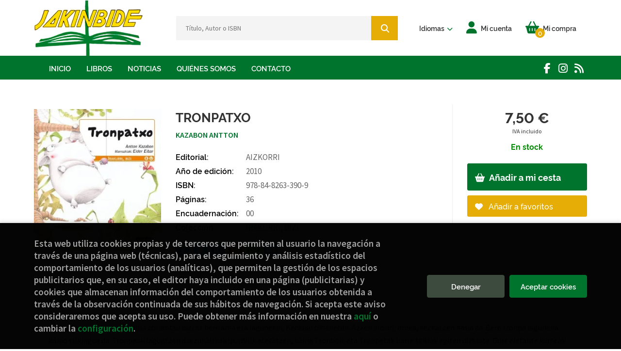

--- FILE ---
content_type: text/html; charset=UTF-8
request_url: https://www.jakinbide.eus/es/libro/tronpatxo_106408
body_size: 11229
content:
<!DOCTYPE html>
<html lang="es">
<head>
    <title>TRONPATXO. <SIN DESCRIPCIÓN>. KAZABON  ANTTON. 9788482633909 Jakinbide - Librería Diocesana</title>
    <meta charset="utf-8">
    <meta name="viewport" content="width=device-width, initial-scale=1.0">
    <meta name="description" content="TRONPATXO. <SIN DESCRIPCIÓN>, KAZABON  ANTTON, 7,50 &euro;. Tronpatxo elefante pottoloa zoriontsu bizi da bere ama eta lagunekin, Keniako oihanetan. Azken aldian, ordea, kezkatzen hasia da. Bere tronpa lagunena baino ttikiagoa da. Tronpeok laguntzen dio zuhaixkak ipurditik ateratzen, baina Tronboik eta Tronpetak barre ttikiak egiten dizkiote. Gure elefante kumeak ez daki zer egin bere tronpatxo hori luzatzeko. ">
    <meta name="keywords" content="TRONPATXO. <SIN DESCRIPCIÓN>, KAZABON  ANTTON">
    <meta name="revisit" content="15 days">
    <meta name="revisit-after" content="1 days">
        <link rel="image_src" href="https://www.jakinbide.eus/es/imagenes/9788482/978848263390.webp">
    <meta property="og:type" content="product">
    <meta property="og:image" content="https://www.jakinbide.eus/es/imagenes/9788482/978848263390.webp">
    <meta property="og:url" content="https://www.jakinbide.eus/es/libro/tronpatxo_106408">
    <meta property="og:title" content="TRONPATXO. <SIN DESCRIPCIÓN>. KAZABON  ANTTON. 9788482633909 Jakinbide - Librería Diocesana">
    <meta property="og:description" content="TRONPATXO. <SIN DESCRIPCIÓN>, KAZABON  ANTTON, 7,50 &euro;. Tronpatxo elefante pottoloa zoriontsu bizi da bere ama eta lagunekin, Keniako oihanetan. Azken aldian, ordea, kezkatzen hasia da. Bere tronpa lagunena baino ttikiagoa da. Tronpeok laguntzen dio zuhaixkak ipurditik ateratzen, baina Tronboik eta Tronpetak barre ttikiak egiten dizkiote. Gure elefante kumeak ez daki zer egin bere tronpatxo hori luzatzeko. ">
    
            
            <meta name="robots" content="index,follow">
        
        <link rel="canonical" href="https://www.jakinbide.eus/es/libro/tronpatxo_106408">
            
        <link rel="stylesheet" type="text/css" href="/es/lightbox/css/lightbox.css">
        <link rel="stylesheet" type="text/css" href="/es/css/style.css">
    <link rel="stylesheet" type="text/css" href="/es/css/custom.css">
    <link type="image/x-icon" rel="shortcut icon" href="/es/images/favicon.ico">

<!-- Google Tag Manager -->
<script>
window.dataLayer = window.dataLayer || [];
</script>
<script>(function(w,d,s,l,i){w[l]=w[l]||[];w[l].push({'gtm.start':
new Date().getTime(),event:'gtm.js'});var f=d.getElementsByTagName(s)[0],
j=d.createElement(s),dl=l!='dataLayer'?'&l='+l:'';j.async=true;j.src=
'https://www.googletagmanager.com/gtm.js?id='+i+dl;f.parentNode.insertBefore(j,f);
})(window,document,'script','dataLayer','GTM-5GWRCSZ');</script>
<!-- End Google Tag Manager -->


    <!-- alternativa http://schema.org/Organization, igual pero hay que quitar priceRange -->
    <script type="application/ld+json">
    {
    "@context" : "http://schema.org",
    "@type" : "BookStore",
    "name" : "Jakinbide - Librería Diocesana",
    "url" : "https://www.jakinbide.eus",
    "logo": "https://www.jakinbide.eus/es/images/logo-white.png",
    "address": {
        "@type": "PostalAddress",
        "addressLocality": "Bilbao",
        "addressRegion": "España",
        "postalCode": "48001 ",
        "streetAddress": "Calle Ledesma, 6"
    },
    "priceRange": "$$",
    "image": "https://www.jakinbide.eus/es/images/logo.png",
    "telephone": "(+34) 944 232 934",
    "email": "jakinbide@jakinbide.eus",
    "sameAs" : [
            "#",            "#",            "#"    
    ]
    }
    </script>
    <script type="application/ld+json">
    {
    "@context": "http://schema.org",
    "@type": "WebSite",
    "url": "https://www.jakinbide.eus",
    "potentialAction": {
        "@type": "SearchAction",
        "target": "https://www.jakinbide.eus/es/busqueda/listaLibros.php?tipoBus=full&palabrasBusqueda={search_term_string}",
        "query-input": "required name=search_term_string"
    }
    }
    </script>
    
    <!-- COMENTARIO: Existe el atributo itemCondition para describir el estado de un producto.
    "itemCondition": "$array.campo_estado_libro" -->
    <script type="application/ld+json">
        {
            "@context": "http://schema.org",
            "@type": "Book",
            "name": "TRONPATXO",
            "author": "KAZABON  ANTTON",
                        "publisher": "AIZKORRI",
                        "datePublished": "2010",
                
            "isbn": "978-84-8263-390-9",
                
            "numberOfPages": "36",
                                    "genre": "IRAKURRI, BIZI",
                        "offers": {
                "@type": "Offer",
                "price": "7.50",
                "url": "https://www.jakinbide.eus/es/libro/tronpatxo_106408",
                                "availability": "http://schema.org/InStock",
                                "priceCurrency": "EUR"
            },
                                                "description": " Tronpatxo elefante pottoloa zoriontsu bizi da bere ama eta lagunekin, Keniako oihanetan. Azken aldian, ordea, kezkatzen hasia da. Bere tronpa lagunena baino ttikiagoa da. Tronpeok laguntzen dio zuhaixkak ipurditik ateratzen, baina Tronboik eta Tronpetak barre ttikiak egiten dizkiote. Gure elefante kumeak ez daki zer egin bere tronpatxo hori luzatzeko. ",
                        "image": "https://www.jakinbide.eus/es/imagenes/9788482/978848263390.webp"
            }
    </script>
    </head>
<body class="page-detalle" onload="" >
<!-- Google Tag Manager (noscript) -->
<noscript><iframe src="https://www.googletagmanager.com/ns.html?id=GTM-5GWRCSZ"
    height="0" width="0" style="display:none;visibility:hidden"></iframe></noscript>
<!-- End Google Tag Manager (noscript) -->

            <header class="header-2">
	<div class="header-middle has-languages">
    	<div class="container">
    		<div class="row">
		        <div id="logotipo" class="col-sm-3">
							            <a href="/es/index.php">
		                <img alt="Jakinbide - Librería Diocesana" src="/es/images/logo.png">
		            </a>
							        </div>
				<div id="search" class="col-sm-5">
	                <form name="formBusRapida" id="busqueda" action="/es/busqueda/listaLibros.php" method="get" onsubmit="return busRapida()">
	                    <input type="hidden" name="tipoBus" id="tipoBus" value="full">
	                    <input class="search-text" type="text" name="palabrasBusqueda" placeholder="Título, Autor o ISBN" aria-label="Título, Autor o ISBN">
	                    <!-- <input type="submit" name="boton" value="" class="btntwo search"> -->
	                    <button class="btntwo search" title="Buscar" type="submit"><i class="fa fa-search"></i></button>
	                    	                </form>
	                <a class="avanzado hidden-xs" href="/es/busqueda/buscadorAvanzado.php">
	                    <span class="fa fa-angle-right"></span>
	                    Búsqueda avanzada
	                </a>
	            </div>
				<div id="cart" class="col-sm-4">
										<div id="language" class="dropdown hidden-xs">
						<a class="dropdown-toggle" data-toggle="dropdown" aria-haspopup="true" aria-expanded="true">
							<span class="lang-txt">Idiomas</span>
							<i class="fas fa-chevron-down"></i>
						</a>
						<ul class="dropdown-menu">
																					<li><a href="/es/libro/tronpatxo_106408" class="act  es">Castellano</a></li>
																												<li><a href="/eu/libro/tronpatxo_106408" class=" eu">Euskera</a></li>
														
						</ul>
					</div>
					
					<!--MENU MI CUENTA-->
			        <div id="account" class="dropdown">
			            							<a href="https://www.jakinbide.eus/es/registro/autenticacion.php"><i class="fas fa-user"></i><span class="account-txt hidden-xs">Mi cuenta</span></a>
									        </div>
			        <!--FIN MENU MI CUENTA-->

					<div id="cart-fixed">
	                    <div id="tt_products_minibasket">
	                        	                        <span class="btn-cart"><i class="fas fa-shopping-basket"></i> <span class="cart-txt">Mi compra</span> <span class="cantidad-mobile numArticulos">0</span></span>
	                        	                        <ul id="contentMiniCesta">
	                            <li id="miniCesta">
	                                
	                            </li>
	                            <li>
																		<a class="btn-cart-checkout" href="/es/cesta/cestaCompra.php">Ver Mi Compra</a>
										                            </li>
	                        </ul>
	                    </div>
					</div>
				</div><!--/cart-->

				<button type="button" class="navbar-toggle" data-toggle="collapse" data-target="#navbar-collapse-1">
	                <span class="sr-only">Toggle Menu</span>
	                <span class="icon-bar"></span>
	                <span class="icon-bar"></span>
	                <span class="icon-bar"></span>
	            </button>
			</div>
		</div>
	</div><!--/header-middle-->

	<div class="header-nav">
    	<div class="container">
			<nav class="navbar" role="navigation">
				<div class="collapse navbar-collapse" id="navbar-collapse-1">
					<ul class="nav navbar-nav">
																		<li ><a href="/es/index.php"><span>Inicio</span></a></li>
																								<li ><a href="/es/home_libros"><span>Libros</span></a></li>
																								<li ><a href="/es/noticias/noticias.php"><span>Noticias</span></a></li>
																								<li ><a href="/es/quienes-somos"><span>Quiénes somos</span></a></li>
																								<li ><a href="/es/contacto"><span>Contacto</span></a></li>
												

												<li class="visible-xs "><a href="/es/quienes-somos">Quiénes somos</a></li>
												<li class="visible-xs  line-off"><a href="/es/contacto/">Contacto</a></li>
						

												<li class="languaje visible-xs">
																								<a class="visible-xs" href="/es/libro/tronpatxo_106408" class="es">Castellano</a>
																																<a class="visible-xs" href="/eu/libro/tronpatxo_106408" class="eu">Euskera</a>
															
						</li>
											</ul>

										<ul class="social-networks hidden-xs">
												<li class="facebook">
							<a title="FACEBOOK" target="_blank" href="#"><i class="fa fa-facebook"></i></a>
						</li>
												<li class="instagram">
							<a title="INSTAGRAM" target="_blank" href="#"><i class="fa fa-instagram"></i></a>
						</li>
												<li class="rss">
							<a title="BLOG" target="_blank" href="#"><i class="fa fa-rss"></i></a>
						</li>
						
					</ul>
									</div>
			</nav>
    	</div>
    </div><!--/header-nav-->
</header>
    
<main>
    <div class="container main-container">
        <div class="row">

 
<div class="content col-md-12">
    
    <div class="row">

        <div class="fichaDetalle col-sm-9">
            <div class="row">

                <div id="detimg" class="col-sm-4">
                                        <img width="267" height="400" id="detportada" src="https://www.jakinbide.eus/es/imagenes/9788482/978848263390.webp" alt="TRONPATXO" title="TRONPATXO">
                                                            
                                            <a id="9788482633909" class="googlebooks" style="display:none" onclick="ProcessPreview('9788482633909')"></a>
                    
                                        
                    
                                
                </div>
			
                <dl class="summary col-md-8 col-sm-8">
                    <h1 id="titulo">TRONPATXO</h1>
                                        <h2><SIN DESCRIPCIÓN></h2>
                                        <p id="autor">                    		<span class="nomesigas" data-link="L2VzL2F1dG9yL2themFib24tYW50dG9uLw==">KAZABON  ANTTON</span>		    





</p>
                    
                    <div class="precioDetalle-mobile precioDetalle">
                        <div class="wraper-precioDetalle">
                                                            <div class="infoprices">
                                    <span class="despues">7,50 &euro;</span>
                                </div>
                                <!-- poner 0 en lugar de 9999 para que se muestre el $ de impuesto -->
                                <div class="iva"> IVA incluido</div>
                                                                             
                        </div>
                        
                                                    <div class="disponibilidad green" id="disponibilidad" >
                                En stock                            </div>
                                            </div>				
                    
                                            <dt>Editorial:</dt>
                                                <dd  class="editorial"><span class="nomesigas" data-link="L2VzL2VkaXRvcmlhbC9haXprb3JyaS8zNDEv">AIZKORRI</span></dd>
                                                                
                                        
                                                                    <dt>Año de edición: </dt>
                        <dd>2010</dd>
                                                                
                                        
                        
                    <dt>ISBN:</dt>
                    <dd>978-84-8263-390-9</dd>
                    <div class="clear"></div>
                                        
                                        <dt>Páginas:</dt>
                    <dd>36</dd>
                    <div class="clear"></div>
                                        
                                                                        <dt>Encuadernación:</dt>
                                                <dd>00</dd>
                        <div class="clear"></div>
                    
                                                            
                                        
                    
                    
                                            <dt>Colección: </dt>
                                                <dd><a href="/es/editorial/aizkorri/341/coleccion/irakurri-bizi/4" title="Mostrar todos los artículos de esta editorial y colección">IRAKURRI, BIZI</a></dd>
                                                <div class="clear"></div>
                    
                                        <div id="share-links"></div>
                    
                                                                                                 

                            
                </dl>

            </div>
		</div> <!-- fin fichaDetalle-->
    
        <div class="price-col col-sm-3">
            <div class="precioDetalle">
                <div class="wraper-precioDetalle">
                                            <div class="infoprices">
                            <span class="despues">7,50 &euro;</span>
                        </div>
                        <!-- poner 0 en lugar de 9999 para que se muestre el $ de impuesto -->
                        <div class="iva"> IVA incluido</div>
						                                     
                </div>
				
				                <div class="disponibilidad green" id="disponibilidad2">
                    En stock                </div>
				            </div>

                        
            
                        
			<div class="cta-wrapper">
				                    <button id="botonComprar" data-id="106408" class="btn buy" title="Añadir a Mi Compra"><i class="fas fa-shopping-basket"></i> Añadir a mi cesta</button>
					
					                    
                    							</div>

            
              
            
                      
                        
                        
            			
			                                 
            			
			            <div class="wraper-detalle">
                <span class="btn btn-secondary btn-lg btn-block btnfavoritos nomesigas" data-link="L2VzL2Zhdm9yaXRvcy9pbnNGYXZvcml0by5waHA/Y29kQXJ0aWN1bG89MTA2NDA4">
                    <i class="fa fa-heart"></i>
                    Añadir a favoritos
                </span>
            </div>
             
						
						
			        </div>

    </div>

    <div class="row">
		
        <div id="detpestanias" class="col-md-12">
            <ul id="detnavtab">
                            <li><a href="#tabsinopsis">Sinopsis</a></li>
                                                </ul>

            <div class="clear"></div>

            
                        <div id="tabsinopsis" >
                                                <p class="bodytext">Tronpatxo elefante pottoloa zoriontsu bizi da bere ama eta lagunekin, Keniako oihanetan. Azken aldian, ordea, kezkatzen hasia da. Bere tronpa lagunena baino ttikiagoa da. Tronpeok laguntzen dio zuhaixkak ipurditik ateratzen, baina Tronboik eta Tronpetak barre ttikiak egiten dizkiote. Gure elefante kumeak ez daki zer egin bere tronpatxo hori luzatzeko. </p>
                            </div>
            
            
                    </div><!--detpestanias-->

                <div class="block col-md-12">
            <h2 class="title">Artículos relacionados</h2>
            <ul class="listado_libros books grid">
                                    <li class="item">
                        <a href="/es/libro/azeritxo-beldurtia_207666" class="productClick" data-id="207666" data-name="AZERITXO BELDURTIA" data-brand="LITERATURA INFANTIL JUVENIL EUSKERA">
    <div class="portada">
        <div>
            <img width="145" height="218" class="foto" src="https://www.jakinbide.eus/es/imagenes/9791387/979138767330.webp" alt="AZERITXO BELDURTIA">
                        
            
                        
        </div>
    </div>

    <form>
        <dl class="dublincore">
            <dd class="title">AZERITXO BELDURTIA</dd>
            <dd class="creator">                        URIARTE LARRONDO, AITOR    
</dd>
            <!--<dd class="publisher">EDICIONES BETA III MILENIO</dd>
            <dd>01/12/2025</dd>-->

                            <dd class="mulsinop">Baso sakon eta eder batean azeritxo bat bizi da, bere azeri ama eta anaiarekin batera. Gaua heltzerakoan, iluntasunak azeritxoa zeharo izutzen du eta ezin izango da bere familia kideekin ehiza egitera joan.	Eskerrak lagun berri bat agertu zaiola, basoko bizitza erabat nahasten ari baita azken boladan azerien kalterako... ...</dd>
            
                            <dd class="disponibilidad green" > En stock</dd>
                    </dl>
        
        <div class="botones">
            <p class="precio">
                                    <strong>14,50 &euro;</strong>
                            </p>
                        <div class="formulario">
                                <button id="href_dispo_207666" style="" data-id="207666" class="btntwo botonComprar" title="Añadir a Mi Compra">Comprar</button>
                            </div>
                    </div>
        
    </form>
</a>
                    </li>
                                    <li class="item">
                        <a href="/es/libro/lau-txerritxoak_206521" class="productClick" data-id="206521" data-name="LAU TXERRITXOAK" data-brand="LITERATURA INFANTIL JUVENIL EUSKERA">
    <div class="portada">
        <div>
            <img width="145" height="218" class="foto" src="https://www.jakinbide.eus/es/imagenes/9788410/978841004678.webp" alt="LAU TXERRITXOAK">
                        
            
                        
        </div>
    </div>

    <form>
        <dl class="dublincore">
            <dd class="title">LAU TXERRITXOAK</dd>
            <dd class="creator">                        GIMÉNEZ, MAJO    
</dd>
            <!--<dd class="publisher">SARGANTANA EDICIONES</dd>
            <dd>01/11/2025</dd>-->

                            <dd class="mulsinop">Lau txerritxoek arazo bat dute, SEKULAKO ARAZOA.	Mundu guztiak hiru txerritxoekin nahasten ditu.	Baina haiek lau txerritxoak dira. Ez bat, ezta bi, ezta hiru ere, lau baizik. ...</dd>
            
                            <dd class="disponibilidad green" > En stock</dd>
                    </dl>
        
        <div class="botones">
            <p class="precio">
                                    <strong>18,90 &euro;</strong>
                            </p>
                        <div class="formulario">
                                <button id="href_dispo_206521" style="" data-id="206521" class="btntwo botonComprar" title="Añadir a Mi Compra">Comprar</button>
                            </div>
                    </div>
        
    </form>
</a>
                    </li>
                                    <li class="item">
                        <a href="/es/libro/handi-bezain-txiki_207425" class="productClick" data-id="207425" data-name="HANDI BEZAIN TXIKI" data-brand="LITERATURA INFANTIL JUVENIL EUSKERA">
    <div class="portada">
        <div>
            <img width="145" height="218" class="foto" src="https://www.jakinbide.eus/es/imagenes/9788491/978849172439.webp" alt="HANDI BEZAIN TXIKI">
                        
            
                        
        </div>
    </div>

    <form>
        <dl class="dublincore">
            <dd class="title">HANDI BEZAIN TXIKI</dd>
            <dd class="creator">                        SQUILLONI, ARIANNA    
</dd>
            <!--<dd class="publisher">PAMIELA ARGITALETXEA</dd>
            <dd>01/11/2025</dd>-->

                            <dd class="mulsinop">ALBUM IRUDIDUNAK EGITEKO	NAZIOARTEKO XVIII. COMPOSTELA SARIA (2025)		Oroimenari eta denboraren iragateari buruzko kontakizun hunkigarria.		Natalia landetxe koskor batean sortu eta hazi zen, basotik gertu. Etxea txiki geratu zitzaiola ohartu zenean, hirira joan zen, eta bertan bizimodu aberats eta bete-betea izan zuen. Baina denbora iragatearekin batera, hiria handitzen eta bera...</dd>
            
                            <dd class="disponibilidad green" > En stock</dd>
                    </dl>
        
        <div class="botones">
            <p class="precio">
                                    <strong>17,00 &euro;</strong>
                            </p>
                        <div class="formulario">
                                <button id="href_dispo_207425" style="" data-id="207425" class="btntwo botonComprar" title="Añadir a Mi Compra">Comprar</button>
                            </div>
                    </div>
        
    </form>
</a>
                    </li>
                                    <li class="item">
                        <a href="/es/libro/protesta_207346" class="productClick" data-id="207346" data-name="PROTESTA" data-brand="LITERATURA INFANTIL JUVENIL EUSKERA">
    <div class="portada">
        <div>
            <img width="145" height="218" class="foto" src="https://www.jakinbide.eus/es/imagenes/9788410/978841024655.webp" alt="PROTESTA">
                        
            
                        
        </div>
    </div>

    <form>
        <dl class="dublincore">
            <dd class="title">PROTESTA</dd>
            <dd class="creator">                        LIMA, EDUARDA    
</dd>
            <!--<dd class="publisher">TXALAPARTA</dd>
            <dd>01/11/2025</dd>-->

                            <dd class="mulsinop">Eduarda Limaren estreinako albuma, PROTESTA, oihu isil bat da. Gauetik goizera, xomorrorik ñimiñoenetatik hasi eta etxeko abereetaraino, oihan basetatik gure herriko ibairaino, isiltasunak durundi egiten du nonahi. Entzun dezakezu? Istorio honek dei egiten dio irakurleari, kutsaduraren eta alferrik xahutzearen aurka batu gaitezen, beste batzuek geroago bilduko dutena orain erei...</dd>
            
                            <dd class="disponibilidad green" > En stock</dd>
                    </dl>
        
        <div class="botones">
            <p class="precio">
                                    <strong>17,50 &euro;</strong>
                            </p>
                        <div class="formulario">
                                <button id="href_dispo_207346" style="" data-id="207346" class="btntwo botonComprar" title="Añadir a Mi Compra">Comprar</button>
                            </div>
                    </div>
        
    </form>
</a>
                    </li>
                                    <li class="item">
                        <a href="/es/libro/zein-koloretakoa-da-musu-bat_206661" class="productClick" data-id="206661" data-name="ZEIN KOLORETAKOA DA MUSU BAT?" data-brand="LITERATURA INFANTIL JUVENIL EUSKERA">
    <div class="portada">
        <div>
            <img width="145" height="218" class="foto" src="https://www.jakinbide.eus/es/imagenes/9788491/978849142833.webp" alt="ZEIN KOLORETAKOA DA MUSU BAT?">
                        
            
                        
        </div>
    </div>

    <form>
        <dl class="dublincore">
            <dd class="title">ZEIN KOLORETAKOA DA MUSU BAT?</dd>
            <dd class="creator">                        BONILLA, ROCIO    
</dd>
            <!--<dd class="publisher">ALGAR EDITORIAL</dd>
            <dd>01/10/2025</dd>-->

                            <dd class="mulsinop">Minimoni-ri izugarri gustatzen zaio gauzak koloreztatzea: zeru urdinak, platano horiak... baina egundo ez du musu bat margotu. Zein koloretakoa ote? ...</dd>
            
                            <dd class="disponibilidad green" > En stock</dd>
                    </dl>
        
        <div class="botones">
            <p class="precio">
                                    <strong>23,95 &euro;</strong>
                            </p>
                        <div class="formulario">
                                <button id="href_dispo_206661" style="" data-id="206661" class="btntwo botonComprar" title="Añadir a Mi Compra">Comprar</button>
                            </div>
                    </div>
        
    </form>
</a>
                    </li>
                                    <li class="item">
                        <a href="/es/libro/bambulo-ternuako-penak_207014" class="productClick" data-id="207014" data-name="BAMBULO - TERNUAKO PENAK" data-brand="LITERATURA INFANTIL JUVENIL EUSKERA">
    <div class="portada">
        <div>
            <img width="145" height="218" class="foto" src="https://www.jakinbide.eus/es/imagenes/9788410/978841093084.webp" alt="BAMBULO - TERNUAKO PENAK">
                        
            
                        
        </div>
    </div>

    <form>
        <dl class="dublincore">
            <dd class="title">BAMBULO - TERNUAKO PENAK</dd>
            <dd class="creator">                        ATXAGA, BERNARDO    
</dd>
            <!--<dd class="publisher">EREIN ARGITALETXEA</dd>
            <dd>01/10/2025</dd>-->

                            <dd class="mulsinop">Bambulo Zakur Investigator-en idazkariak jo eta ke segitzen du lanean. Hirugarren liburuak Bambuloren eta bere lagunen kontu berria dakar, oraingoan Maria neska ttikiaren aitak kontaturik. Ez da zuzen-zuzen eta bete-betean gai bambulotarra, baina ipuin gisa sartu du egileak testu hau Bambuloren liburuan. Eta, zinez, merezi du!		Urkizu marinel gazteak orain ehun urte baino gehia...</dd>
            
                            <dd class="disponibilidad green" > En stock</dd>
                    </dl>
        
        <div class="botones">
            <p class="precio">
                                    <strong>14,00 &euro;</strong>
                            </p>
                        <div class="formulario">
                                <button id="href_dispo_207014" style="" data-id="207014" class="btntwo botonComprar" title="Añadir a Mi Compra">Comprar</button>
                            </div>
                    </div>
        
    </form>
</a>
                    </li>
                
            </ul>
        </div>
        
                            
        
        <!--
                -->

        
        
                    
            
    </div>          
</div>

<div id="modal-preview" class="modal fade in" tabindex="-1" role="dialog" aria-hidden="false">
    <div class="modal-dialog modal-lg">
        <div class="modal-content">
            <div class="modal-header">
                <button class="close" type="button" data-dismiss="modal" aria-label="close"><i class="fa fa-times" aria-hidden="true" value=""></i></button>
                <h4 class="modal-title">Vista previa: <small>TRONPATXO. <SIN DESCRIPCIÓN></small></h4>
            </div>
            <div id="modal-body" class="modal-body"></div>
        </div>
    </div>
</div>

<!-- Modal Enviar amigo -->

<!-- Modal Avisador de stock -->

<!-- Modal Reservar -->

<!-- Modal Comentar -->

<!-- Modal Click & collect -->

            </div><!-- /container -->
        </div><!-- /row -->
    </main>

		<footer id="footer">

		
		<div class="footer-bottom container">
			<div class="row">
	            <div class="col-md-3 text-center">
					<img class="footer-logo" title="Ir a la página de inicio" alt="Jakinbide - Librería Diocesana" src="/es/images/logo-footer.png"/>

					<div class="contact-info hidden">
						<div>Calle Ledesma, 6</div>
						<span>48001 </span>
						<span>Bilbao</span>
						<span>(España)</span>
					</div>

					                    <ul class="social-networks">
                                                <li class="facebook">
                            <a title="FACEBOOK" target="_blank" href="#"><i class="fa fa-facebook"></i></a>
                        </li>
                                                <li class="instagram">
                            <a title="INSTAGRAM" target="_blank" href="#"><i class="fa fa-instagram"></i></a>
                        </li>
                                                <li class="rss">
                            <a title="BLOG" target="_blank" href="#"><i class="fa fa-rss"></i></a>
                        </li>
                        
                    </ul>
                    				</div>
	            <div class="footer-menu col-md-3 col-sm-4">
	            	<h2>Contacto</h2>
					<ul>
                		<li><i class="fa fa-phone" aria-hidden="true"></i><a href="tel:(+34) 944 232 934">(+34) 944 232 934</a></li>
   						<li><a href="mailto:jakinbide@jakinbide.eus" target="_blank"><i class="fa fa-envelope" aria-hidden="true"></i>jakinbide@jakinbide.eus</a></li>
						<li><a href="/es/contacto/"><i class="fa fa-comment" aria-hidden="true"></i>Formulario de contacto</a></li>
					</ul>
				</div>
	            <div class="footer-menu col-md-3 col-sm-4">
	            	<h2>Páginas legales</h2>
					<ul>
													<li><a href="/es/aviso-legal">Aviso legal</a></li>
													<li><a href="/es/condiciones-de-venta">Condiciones de venta</a></li>
													<li><a href="/es/politica-de-privacidad">Política de privacidad</a></li>
													<li><a href="/es/politica-de-cookies">Política de Cookies</a></li>
						
					</ul>
				</div>
	            <div class="footer-menu col-md-3 col-sm-4">
					<h2>Atención al cliente</h2>
					<ul>
                        							<li><a href="/es/quienes-somos">Quiénes somos</a></li>
													<li><a href="/es/pedidos-especiales/">Pedidos especiales</a></li>
													<li><a href="/es/desistimiento/desistimiento.php">Formulario de desistimiento</a></li>
						

						   					</ul>
				</div>
			</div>
			<div class="footer-copyright">
				<div class="row">
		            <div class="col-sm-12">
						<p class="info-name">
							2026 &copy; <strong>Jakinbide - Librería Diocesana</strong>. Todos los Derechos Reservados |
							<a href="https://editorial.trevenque.es/productos/weblib/" title="Desarrollado por Grupo Trevenque" target="_blank">Grupo Trevenque</a>
						</p>
					</div>
				</div>
			</div>
		</div>
		
	</footer>
	
	<a class="scrollToTop"><i class="fa fa-chevron-up" aria-hidden="true"></i></a>


<script type="text/javascript">
	/** Variables configuración **/
	var rutaHtml = "/es";
	var rutaImg = "/es/images";
	var paginaActual = "detalle.php";
	var paramMoneda = "&euro;|D|2|,|.";
	var totalArticulosCesta = 0;
	var slider = 0;
	var autocomplete = 0;
	var analytics = "G-25FDC3P5ZW";
	var GTM = "GTM-5GWRCSZ";
	var facebookPixel = "";
	var divisa = "EUR";
	var afiliado = "";
	var stickyHeader = "1";
	/** Variables texto **/
	var emailIncorrecto = "El e-mail no es correcto";
	var aceptar = "Aceptar";
	var cancelar = "Cancelar";
		var verCesta = "Ver Mi Compra";
	var checkout = false;
		var seguirComprando = "Seguir comprando";
	var artInsCestaOK = "Artículo añadido a mi cesta";
	var verTodos = "Ver todos";
	var introPalBusqueda = "Introduce las palabras de búsqueda";
	var notifOK = "";
	var notifERR = "";
	var notifINFO = "";
	var numArticulosCarritoCab = "";
	var noArticulosCesta= "No hay artículos en la cesta";
	var verMas = "Ver más";
	var verMenos = "Ver menos";
</script>

<script type="text/javascript" src="/es/js/jquery.js" ></script>
<script type="text/javascript" src="/es/js/jquery-ui.min.js"></script>
<script type="text/javascript" src="/es/js/jquery.pnotify.min.js"></script>
<script type="text/javascript" src="/es/js/bootstrap.min.js"></script>
<script type="text/javascript" src="/es/js/validator.min.js"></script>
<script src="https://cdnjs.cloudflare.com/ajax/libs/bootstrap3-dialog/1.34.5/js/bootstrap-dialog.min.js"></script>
<script type="text/javascript" src="/es/js/jquery-labelauty.js"></script>
<script type="text/javascript" src="/es/js/slick.min.js"></script>
<!--<script src="https://kit.fontawesome.com/c6323d31ec.js" crossorigin="anonymous"></script>-->
<script src="/es/js/fontawesome.js" crossorigin="anonymous"></script>

	<script type="text/javascript" src="/es/js/jquery.idTabs.min.js" ></script>
	<script type="text/javascript" src="/es/lightbox/js/lightbox.min.js"></script>
	<script type="text/javascript" src="/es/js/jssocials.min.js"></script>

<script type="text/javascript" src="/es/js/check.js"></script>
<script type="text/javascript" src="/es/js/util.js"></script>
<script type="text/javascript" src="/es/js/general.js"></script>


        <script type="text/javascript">
		var CaptchaCallback = function() {
					};
		</script>
		<!-- <script src='https://www.google.com/recaptcha/api.js?hl=es&onload=CaptchaCallback&render=explicit' async defer></script> -->
		<script src='https://www.google.com/recaptcha/api.js?hl=es'></script>
				<!-- Marango 26/03/2021 Recaptcha V3 para cada página que lo necesite -->
								
		
			
				
			<script type="text/javascript" src="https://www.google.com/recaptcha/api.js?render=6LfLOo4iAAAAAIvWVc4uwwR2_0h2z3DRRapUfBr2"></script> 
			<script>						
				//Marango 27/04/2021 validamos el formulario de Comentarios y valoraciones
				function onSubmitOpinion() {											
						grecaptcha.ready(function() {
						grecaptcha.execute('6LfLOo4iAAAAAIvWVc4uwwR2_0h2z3DRRapUfBr2', {
							// Defino el valor del action o la acción, este valor también lo coloqué en el input oculto 'action'
							action: 'procesar'
						}).then(function(token) {						
							// Antes de procesar el formulario, le asigno el token al input oculto 'token' 
							document.getElementById('token').value = token;
			
							// Procesamos el formulario 						
								$('#formOpinion').submit();						
						});
					});				
				}
				//Marango 27/04/2021 validamos el formulario de Click and collect
				function onSubmitClickAndCollect() {											
						grecaptcha.ready(function() {
						grecaptcha.execute('6LfLOo4iAAAAAIvWVc4uwwR2_0h2z3DRRapUfBr2', {
							// Defino el valor del action o la acción, este valor también lo coloqué en el input oculto 'action'
							action: 'procesar'
						}).then(function(token) {						
							// Antes de procesar el formulario, le asigno el token al input oculto 'token' 
							document.getElementById('token').value = token;
			
							// Procesamos el formulario 						
								$('#formClickAndCollect').submit();						
						});
					});				
				}
	
				//Marango 27/04/2021 validamos el formulario de reservas
				function onSubmitReserva() {											
						grecaptcha.ready(function() {
						grecaptcha.execute('6LfLOo4iAAAAAIvWVc4uwwR2_0h2z3DRRapUfBr2', {
							// Defino el valor del action o la acción, este valor también lo coloqué en el input oculto 'action'
							action: 'procesar'
						}).then(function(token) {						
							// Antes de procesar el formulario, le asigno el token al input oculto 'token' 
							document.getElementById('token').value = token;
			
							// Procesamos el formulario 						
								$('#fomReservar').submit();						
						});
					});				
				}	
				
				//Marango 27/04/2021 validamos el formulario de enviar a un amigo
				function onSubmitEnviaAmigo() {											
						grecaptcha.ready(function() {
						grecaptcha.execute('6LfLOo4iAAAAAIvWVc4uwwR2_0h2z3DRRapUfBr2', {
							// Defino el valor del action o la acción, este valor también lo coloqué en el input oculto 'action'
							action: 'procesar'
						}).then(function(token) {						
							// Antes de procesar el formulario, le asigno el token al input oculto 'token' 
							document.getElementById('token').value = token;
			
							// Procesamos el formulario 						
								$('#formEnviaAmigo').submit();						
						});
					});				
				}	
				
				//Marango 27/04/2021 validamos el formulario de avisador de stock
				function onSubmitAvisador() {											
						grecaptcha.ready(function() {
						grecaptcha.execute('6LfLOo4iAAAAAIvWVc4uwwR2_0h2z3DRRapUfBr2', {
							// Defino el valor del action o la acción, este valor también lo coloqué en el input oculto 'action'
							action: 'procesar'
						}).then(function(token) {						
							// Antes de procesar el formulario, le asigno el token al input oculto 'token' 
							document.getElementById('token').value = token;
			
							// Procesamos el formulario 						
								$('#formAvisadorStock').submit();						
						});
					});				
				}				
			</script>
			
<noscript class="cookie-block-b">
	<script>
		(function(i,s,o,g,r,a,m){i['GoogleAnalyticsObject']=r;i[r]=i[r]||function(){
	(i[r].q=i[r].q||[]).push(arguments)},i[r].l=1*new Date();a=s.createElement(o),
	m=s.getElementsByTagName(o)[0];a.async=1;a.src=g;m.parentNode.insertBefore(a,m)
	})(window,document,'script','//www.google-analytics.com/analytics.js','ga');

		ga('create', 'G-25FDC3P5ZW', 'auto');
		ga('require', 'displayfeatures');
		ga('send', 'pageview');

			</script>
 </noscript>

<noscript class="cookie-block-b">
	<script>
	dataLayer.push({ ecommerce: null });  // Clear the previous ecommerce object.
dataLayer.push({
event: "view_item",
ecommerce: {
	items: [{
	item_name: "TRONPATXO", // Name or ID is required.
	item_id: "106408",
	price: 7.50,
			quantity: 1
	}]
}
});
	</script>
</noscript>


	<script type="text/javascript">
var rutaImg = "/es/images";
	var VALORACIONES_LIBROS = false;
var EBOOKS = "L";
var logeado = false;
var rutaEbooks = "https://www.jakinbide.eus/es/unclick";
var disponibilidad_L = "N";
var ean = "9788482633909";
var RESERVAS = true;
var CLICK_AND_COLLECT = false;


	function comprarEbook (codigo, obj)
	{
			if(logeado){
			obj.href = "#";
			$(document).ready(function() {
				$("#dialog").dialog({ modal: true });
				$("#dialog").dialog({ draggable: false })
				$("#dialog").dialog({ resizable: false });
				$("#dialog").dialog({ width: 390 });
				$("#dialog").dialog({ buttons: {
					"Cancelar": function() { $(this).dialog("close"); },
					"Revisar": function() { window.location = rutaEbooks+"/formPedido.php?fr_accion=comprar&codArticulo=" + codigo }, 
					"No es necesario": function() { window.location = rutaEbooks+"/crearPedido.php?fr_accion=comprar&codArticulo=" + codigo }
				}});
			});
			}
		else
			return false;
	}

$(document).ready(function() {
	$(window).bind("load", function() {	
		if ($('#__GBS_Button0 img').length && $('#__GBS_Button0 img').attr('src').length){
			$('#__GBS_Button0').css('display','inherit');
			$('#__GBS_Button0').css('cursor','pointer');
		}
	});
});
</script>
<script src="/es/js/detalleBase.js" type="text/javascript"></script>





<div id="cookie-compliant">
	<div class="container">
		<div class="row">
			
			<div id="introcookies">
				<div class="col-md-8 col-sm-12 introcookies-text">
					<p>Esta web utiliza   cookies propias y de terceros que permiten al usuario la navegación a través de una página web (técnicas), para el seguimiento y análisis estadístico del comportamiento de los usuarios (analíticas), que permiten la gestión de los espacios publicitarios que, en su caso, el editor haya incluido en una página (publicitarias) y cookies que almacenan información del comportamiento de los usuarios obtenida a través de la observación continuada de sus hábitos de navegación. Si acepta este aviso consideraremos que acepta su uso. Puede obtener más información en nuestra  <a id="info-cookies" href="/es/politica-de-cookies" title="Más información">aquí</a>  o cambiar la  <a id="config-cookies" href="#">configuración</a>.</p>
				</div>
				<div class="col-md-4 col-sm-12 introcookies-btn">
					<button type="button" id="cookie-refuse" class="btn btn-dismiss" aria-label="Refuse">Denegar</button>
					<button type="button" id="cookie-accept" class="btn btn-accept" aria-label="Close">Aceptar cookies</button>
				</div>
			</div>

			<div id="configcookies">
				<div class="container">
				<div class="row">
					<div class="col-md-12">
						<form name="formCookies" id="formCookies" action="#" method="post">
							<h2>¿Que son las Cookies?</h2>
							
							<p>Una cookie es un fichero que se descarga en tu ordenador al acceder a determinadas páginas web. Las cookies permiten a una página web, entre otras cosas, almacenar y recuperar información sobre los hábitos de navegación de un usuario o de su equipo, gestionar el acceso de usuarios a zonas restringidas de la web, etc. Tipo de cookies utiliza esta página web.</p>
							
							<ul class="lista-check">
								<li>
									<div class="primary">
										<input type="checkbox" id="cookie_a" name="cookie_a" title="Cookies Técnicas" value="1" checked="checked" disabled="disabled">
										<label for="cookie_a">Cookies Técnicas</label>
										<p>Este tipo de cookies  permiten al usuario la navegación a través de una página web, plataforma o aplicación y la utilización de las diferentes opciones o servicios que en ella existan como, por ejemplo, controlar el tráfico y la comunicación de datos, identificar la sesión, acceder a partes de acceso restringido, seleccionar el idioma, o compartir contenidos a través de redes sociales.</p>
									</div>
								</li>
								<li>
									<div class="primary">
										<input type="checkbox" id="cookie_b" name="cookie_b" title="Cookies de Análisis" value="1">
										<label for="cookie_b">Cookies de Análisis</label>
										<p>Son aquéllas que posibilitan el seguimiento y análisis del comportamiento de los usuarios en nuestra página. La información recogida se utiliza para la medición de la actividad de los usuarios en la web y la elaboración de perfiles de navegación de los usuarios, con la finalidad de mejorar la web, así como los productos y servicios ofertados.</p>
									</div>
								</li>
								<li>
									<div class="primary">
										<input type="checkbox" id="cookie_c" name="cookie_c" title="Cookies de Personalización" value="1">
										<label for="cookie_c">Cookies de Personalización</label>
										<p>Estas cookies pueden ser establecidas a través de nuestro sitio por nuestros socios publicitarios. Pueden ser utilizadas por esas empresas para crear un perfil de sus intereses y mostrarle anuncios relevantes en otros sitios. No almacenan directamente información personal, sino que se basan en la identificación única de su navegador y dispositivo de Internet. Si no permite utilizar estas cookies, verá menos publicidad dirigida.</p>
									</div>
								</li>
							</ul>

							<div class="row">
								<div class="col-md-12 botones">
									<button type="button" id="grabarAceptar" class="btn btn-accept">Guardar y aceptar</button>
									<button type="button" id="aceptartodas" class="btn btn-accept">Aceptar todas</button>
								</div>
							</div>
						</form>
					</div>
				</div>
				</div>
			</div>

		</div>
	</div>
</div>

<script type="text/javascript" src="/es/js/cookieblock-1.1.0.js"></script>
<script type="text/javascript">
	var cb = new CookieBlock({
		browsing: '0',
		scrolling: '0',
		btnRefuse: '1',
	});
	cb.setIgnore(['/es/politica-de-cookies']);
	cb.setAnalytics('G-25FDC3P5ZW');
	cb.setDebug(false);
	cb.init();

	$(document).ready(function() {

		$("#config-cookies").click(function(e) {
			e.preventDefault();
			$("#configcookies").slideDown(200);
			$("#introcookies").slideUp(100);
		});

		$("#grabarAceptar").click(function(e) {
			e.preventDefault();

			var form = document.formCookies;
			var cookiesActivas = "a";

			//console.log("cookie_b:"+form.cookie_b.checked);
			if (form.cookie_b.checked) {
				cookiesActivas += "-b";
			}

			//console.log("cookie_c:"+form.cookie_c.checked);
			if (form.cookie_c.checked) {
				cookiesActivas += "-c";
			}

			$("#cookie-compliant").hide();

			//console.log("cookiesActivas:"+cookiesActivas);
			cb.setCookieExt("ALLOW_COOKIES", cookiesActivas);
			cb.init();

						dataLayer.push({
				'cookieValue': cookiesActivas,
				'event': 'cookieLayerSet'
			});
			//console.log("3. " + cookiesActivas);
					});

		$("#cookie-compliant .lista-check input ~ label + span").click(function() {
			$(this).next("p").slideToggle(100);
		});

	});
</script>

</body>
</html>

--- FILE ---
content_type: text/html; charset=utf-8
request_url: https://www.google.com/recaptcha/api2/anchor?ar=1&k=6LfLOo4iAAAAAIvWVc4uwwR2_0h2z3DRRapUfBr2&co=aHR0cHM6Ly93d3cuamFraW5iaWRlLmV1czo0NDM.&hl=en&v=7gg7H51Q-naNfhmCP3_R47ho&size=invisible&anchor-ms=20000&execute-ms=30000&cb=gxqq0skp2b5z
body_size: 48193
content:
<!DOCTYPE HTML><html dir="ltr" lang="en"><head><meta http-equiv="Content-Type" content="text/html; charset=UTF-8">
<meta http-equiv="X-UA-Compatible" content="IE=edge">
<title>reCAPTCHA</title>
<style type="text/css">
/* cyrillic-ext */
@font-face {
  font-family: 'Roboto';
  font-style: normal;
  font-weight: 400;
  font-stretch: 100%;
  src: url(//fonts.gstatic.com/s/roboto/v48/KFO7CnqEu92Fr1ME7kSn66aGLdTylUAMa3GUBHMdazTgWw.woff2) format('woff2');
  unicode-range: U+0460-052F, U+1C80-1C8A, U+20B4, U+2DE0-2DFF, U+A640-A69F, U+FE2E-FE2F;
}
/* cyrillic */
@font-face {
  font-family: 'Roboto';
  font-style: normal;
  font-weight: 400;
  font-stretch: 100%;
  src: url(//fonts.gstatic.com/s/roboto/v48/KFO7CnqEu92Fr1ME7kSn66aGLdTylUAMa3iUBHMdazTgWw.woff2) format('woff2');
  unicode-range: U+0301, U+0400-045F, U+0490-0491, U+04B0-04B1, U+2116;
}
/* greek-ext */
@font-face {
  font-family: 'Roboto';
  font-style: normal;
  font-weight: 400;
  font-stretch: 100%;
  src: url(//fonts.gstatic.com/s/roboto/v48/KFO7CnqEu92Fr1ME7kSn66aGLdTylUAMa3CUBHMdazTgWw.woff2) format('woff2');
  unicode-range: U+1F00-1FFF;
}
/* greek */
@font-face {
  font-family: 'Roboto';
  font-style: normal;
  font-weight: 400;
  font-stretch: 100%;
  src: url(//fonts.gstatic.com/s/roboto/v48/KFO7CnqEu92Fr1ME7kSn66aGLdTylUAMa3-UBHMdazTgWw.woff2) format('woff2');
  unicode-range: U+0370-0377, U+037A-037F, U+0384-038A, U+038C, U+038E-03A1, U+03A3-03FF;
}
/* math */
@font-face {
  font-family: 'Roboto';
  font-style: normal;
  font-weight: 400;
  font-stretch: 100%;
  src: url(//fonts.gstatic.com/s/roboto/v48/KFO7CnqEu92Fr1ME7kSn66aGLdTylUAMawCUBHMdazTgWw.woff2) format('woff2');
  unicode-range: U+0302-0303, U+0305, U+0307-0308, U+0310, U+0312, U+0315, U+031A, U+0326-0327, U+032C, U+032F-0330, U+0332-0333, U+0338, U+033A, U+0346, U+034D, U+0391-03A1, U+03A3-03A9, U+03B1-03C9, U+03D1, U+03D5-03D6, U+03F0-03F1, U+03F4-03F5, U+2016-2017, U+2034-2038, U+203C, U+2040, U+2043, U+2047, U+2050, U+2057, U+205F, U+2070-2071, U+2074-208E, U+2090-209C, U+20D0-20DC, U+20E1, U+20E5-20EF, U+2100-2112, U+2114-2115, U+2117-2121, U+2123-214F, U+2190, U+2192, U+2194-21AE, U+21B0-21E5, U+21F1-21F2, U+21F4-2211, U+2213-2214, U+2216-22FF, U+2308-230B, U+2310, U+2319, U+231C-2321, U+2336-237A, U+237C, U+2395, U+239B-23B7, U+23D0, U+23DC-23E1, U+2474-2475, U+25AF, U+25B3, U+25B7, U+25BD, U+25C1, U+25CA, U+25CC, U+25FB, U+266D-266F, U+27C0-27FF, U+2900-2AFF, U+2B0E-2B11, U+2B30-2B4C, U+2BFE, U+3030, U+FF5B, U+FF5D, U+1D400-1D7FF, U+1EE00-1EEFF;
}
/* symbols */
@font-face {
  font-family: 'Roboto';
  font-style: normal;
  font-weight: 400;
  font-stretch: 100%;
  src: url(//fonts.gstatic.com/s/roboto/v48/KFO7CnqEu92Fr1ME7kSn66aGLdTylUAMaxKUBHMdazTgWw.woff2) format('woff2');
  unicode-range: U+0001-000C, U+000E-001F, U+007F-009F, U+20DD-20E0, U+20E2-20E4, U+2150-218F, U+2190, U+2192, U+2194-2199, U+21AF, U+21E6-21F0, U+21F3, U+2218-2219, U+2299, U+22C4-22C6, U+2300-243F, U+2440-244A, U+2460-24FF, U+25A0-27BF, U+2800-28FF, U+2921-2922, U+2981, U+29BF, U+29EB, U+2B00-2BFF, U+4DC0-4DFF, U+FFF9-FFFB, U+10140-1018E, U+10190-1019C, U+101A0, U+101D0-101FD, U+102E0-102FB, U+10E60-10E7E, U+1D2C0-1D2D3, U+1D2E0-1D37F, U+1F000-1F0FF, U+1F100-1F1AD, U+1F1E6-1F1FF, U+1F30D-1F30F, U+1F315, U+1F31C, U+1F31E, U+1F320-1F32C, U+1F336, U+1F378, U+1F37D, U+1F382, U+1F393-1F39F, U+1F3A7-1F3A8, U+1F3AC-1F3AF, U+1F3C2, U+1F3C4-1F3C6, U+1F3CA-1F3CE, U+1F3D4-1F3E0, U+1F3ED, U+1F3F1-1F3F3, U+1F3F5-1F3F7, U+1F408, U+1F415, U+1F41F, U+1F426, U+1F43F, U+1F441-1F442, U+1F444, U+1F446-1F449, U+1F44C-1F44E, U+1F453, U+1F46A, U+1F47D, U+1F4A3, U+1F4B0, U+1F4B3, U+1F4B9, U+1F4BB, U+1F4BF, U+1F4C8-1F4CB, U+1F4D6, U+1F4DA, U+1F4DF, U+1F4E3-1F4E6, U+1F4EA-1F4ED, U+1F4F7, U+1F4F9-1F4FB, U+1F4FD-1F4FE, U+1F503, U+1F507-1F50B, U+1F50D, U+1F512-1F513, U+1F53E-1F54A, U+1F54F-1F5FA, U+1F610, U+1F650-1F67F, U+1F687, U+1F68D, U+1F691, U+1F694, U+1F698, U+1F6AD, U+1F6B2, U+1F6B9-1F6BA, U+1F6BC, U+1F6C6-1F6CF, U+1F6D3-1F6D7, U+1F6E0-1F6EA, U+1F6F0-1F6F3, U+1F6F7-1F6FC, U+1F700-1F7FF, U+1F800-1F80B, U+1F810-1F847, U+1F850-1F859, U+1F860-1F887, U+1F890-1F8AD, U+1F8B0-1F8BB, U+1F8C0-1F8C1, U+1F900-1F90B, U+1F93B, U+1F946, U+1F984, U+1F996, U+1F9E9, U+1FA00-1FA6F, U+1FA70-1FA7C, U+1FA80-1FA89, U+1FA8F-1FAC6, U+1FACE-1FADC, U+1FADF-1FAE9, U+1FAF0-1FAF8, U+1FB00-1FBFF;
}
/* vietnamese */
@font-face {
  font-family: 'Roboto';
  font-style: normal;
  font-weight: 400;
  font-stretch: 100%;
  src: url(//fonts.gstatic.com/s/roboto/v48/KFO7CnqEu92Fr1ME7kSn66aGLdTylUAMa3OUBHMdazTgWw.woff2) format('woff2');
  unicode-range: U+0102-0103, U+0110-0111, U+0128-0129, U+0168-0169, U+01A0-01A1, U+01AF-01B0, U+0300-0301, U+0303-0304, U+0308-0309, U+0323, U+0329, U+1EA0-1EF9, U+20AB;
}
/* latin-ext */
@font-face {
  font-family: 'Roboto';
  font-style: normal;
  font-weight: 400;
  font-stretch: 100%;
  src: url(//fonts.gstatic.com/s/roboto/v48/KFO7CnqEu92Fr1ME7kSn66aGLdTylUAMa3KUBHMdazTgWw.woff2) format('woff2');
  unicode-range: U+0100-02BA, U+02BD-02C5, U+02C7-02CC, U+02CE-02D7, U+02DD-02FF, U+0304, U+0308, U+0329, U+1D00-1DBF, U+1E00-1E9F, U+1EF2-1EFF, U+2020, U+20A0-20AB, U+20AD-20C0, U+2113, U+2C60-2C7F, U+A720-A7FF;
}
/* latin */
@font-face {
  font-family: 'Roboto';
  font-style: normal;
  font-weight: 400;
  font-stretch: 100%;
  src: url(//fonts.gstatic.com/s/roboto/v48/KFO7CnqEu92Fr1ME7kSn66aGLdTylUAMa3yUBHMdazQ.woff2) format('woff2');
  unicode-range: U+0000-00FF, U+0131, U+0152-0153, U+02BB-02BC, U+02C6, U+02DA, U+02DC, U+0304, U+0308, U+0329, U+2000-206F, U+20AC, U+2122, U+2191, U+2193, U+2212, U+2215, U+FEFF, U+FFFD;
}
/* cyrillic-ext */
@font-face {
  font-family: 'Roboto';
  font-style: normal;
  font-weight: 500;
  font-stretch: 100%;
  src: url(//fonts.gstatic.com/s/roboto/v48/KFO7CnqEu92Fr1ME7kSn66aGLdTylUAMa3GUBHMdazTgWw.woff2) format('woff2');
  unicode-range: U+0460-052F, U+1C80-1C8A, U+20B4, U+2DE0-2DFF, U+A640-A69F, U+FE2E-FE2F;
}
/* cyrillic */
@font-face {
  font-family: 'Roboto';
  font-style: normal;
  font-weight: 500;
  font-stretch: 100%;
  src: url(//fonts.gstatic.com/s/roboto/v48/KFO7CnqEu92Fr1ME7kSn66aGLdTylUAMa3iUBHMdazTgWw.woff2) format('woff2');
  unicode-range: U+0301, U+0400-045F, U+0490-0491, U+04B0-04B1, U+2116;
}
/* greek-ext */
@font-face {
  font-family: 'Roboto';
  font-style: normal;
  font-weight: 500;
  font-stretch: 100%;
  src: url(//fonts.gstatic.com/s/roboto/v48/KFO7CnqEu92Fr1ME7kSn66aGLdTylUAMa3CUBHMdazTgWw.woff2) format('woff2');
  unicode-range: U+1F00-1FFF;
}
/* greek */
@font-face {
  font-family: 'Roboto';
  font-style: normal;
  font-weight: 500;
  font-stretch: 100%;
  src: url(//fonts.gstatic.com/s/roboto/v48/KFO7CnqEu92Fr1ME7kSn66aGLdTylUAMa3-UBHMdazTgWw.woff2) format('woff2');
  unicode-range: U+0370-0377, U+037A-037F, U+0384-038A, U+038C, U+038E-03A1, U+03A3-03FF;
}
/* math */
@font-face {
  font-family: 'Roboto';
  font-style: normal;
  font-weight: 500;
  font-stretch: 100%;
  src: url(//fonts.gstatic.com/s/roboto/v48/KFO7CnqEu92Fr1ME7kSn66aGLdTylUAMawCUBHMdazTgWw.woff2) format('woff2');
  unicode-range: U+0302-0303, U+0305, U+0307-0308, U+0310, U+0312, U+0315, U+031A, U+0326-0327, U+032C, U+032F-0330, U+0332-0333, U+0338, U+033A, U+0346, U+034D, U+0391-03A1, U+03A3-03A9, U+03B1-03C9, U+03D1, U+03D5-03D6, U+03F0-03F1, U+03F4-03F5, U+2016-2017, U+2034-2038, U+203C, U+2040, U+2043, U+2047, U+2050, U+2057, U+205F, U+2070-2071, U+2074-208E, U+2090-209C, U+20D0-20DC, U+20E1, U+20E5-20EF, U+2100-2112, U+2114-2115, U+2117-2121, U+2123-214F, U+2190, U+2192, U+2194-21AE, U+21B0-21E5, U+21F1-21F2, U+21F4-2211, U+2213-2214, U+2216-22FF, U+2308-230B, U+2310, U+2319, U+231C-2321, U+2336-237A, U+237C, U+2395, U+239B-23B7, U+23D0, U+23DC-23E1, U+2474-2475, U+25AF, U+25B3, U+25B7, U+25BD, U+25C1, U+25CA, U+25CC, U+25FB, U+266D-266F, U+27C0-27FF, U+2900-2AFF, U+2B0E-2B11, U+2B30-2B4C, U+2BFE, U+3030, U+FF5B, U+FF5D, U+1D400-1D7FF, U+1EE00-1EEFF;
}
/* symbols */
@font-face {
  font-family: 'Roboto';
  font-style: normal;
  font-weight: 500;
  font-stretch: 100%;
  src: url(//fonts.gstatic.com/s/roboto/v48/KFO7CnqEu92Fr1ME7kSn66aGLdTylUAMaxKUBHMdazTgWw.woff2) format('woff2');
  unicode-range: U+0001-000C, U+000E-001F, U+007F-009F, U+20DD-20E0, U+20E2-20E4, U+2150-218F, U+2190, U+2192, U+2194-2199, U+21AF, U+21E6-21F0, U+21F3, U+2218-2219, U+2299, U+22C4-22C6, U+2300-243F, U+2440-244A, U+2460-24FF, U+25A0-27BF, U+2800-28FF, U+2921-2922, U+2981, U+29BF, U+29EB, U+2B00-2BFF, U+4DC0-4DFF, U+FFF9-FFFB, U+10140-1018E, U+10190-1019C, U+101A0, U+101D0-101FD, U+102E0-102FB, U+10E60-10E7E, U+1D2C0-1D2D3, U+1D2E0-1D37F, U+1F000-1F0FF, U+1F100-1F1AD, U+1F1E6-1F1FF, U+1F30D-1F30F, U+1F315, U+1F31C, U+1F31E, U+1F320-1F32C, U+1F336, U+1F378, U+1F37D, U+1F382, U+1F393-1F39F, U+1F3A7-1F3A8, U+1F3AC-1F3AF, U+1F3C2, U+1F3C4-1F3C6, U+1F3CA-1F3CE, U+1F3D4-1F3E0, U+1F3ED, U+1F3F1-1F3F3, U+1F3F5-1F3F7, U+1F408, U+1F415, U+1F41F, U+1F426, U+1F43F, U+1F441-1F442, U+1F444, U+1F446-1F449, U+1F44C-1F44E, U+1F453, U+1F46A, U+1F47D, U+1F4A3, U+1F4B0, U+1F4B3, U+1F4B9, U+1F4BB, U+1F4BF, U+1F4C8-1F4CB, U+1F4D6, U+1F4DA, U+1F4DF, U+1F4E3-1F4E6, U+1F4EA-1F4ED, U+1F4F7, U+1F4F9-1F4FB, U+1F4FD-1F4FE, U+1F503, U+1F507-1F50B, U+1F50D, U+1F512-1F513, U+1F53E-1F54A, U+1F54F-1F5FA, U+1F610, U+1F650-1F67F, U+1F687, U+1F68D, U+1F691, U+1F694, U+1F698, U+1F6AD, U+1F6B2, U+1F6B9-1F6BA, U+1F6BC, U+1F6C6-1F6CF, U+1F6D3-1F6D7, U+1F6E0-1F6EA, U+1F6F0-1F6F3, U+1F6F7-1F6FC, U+1F700-1F7FF, U+1F800-1F80B, U+1F810-1F847, U+1F850-1F859, U+1F860-1F887, U+1F890-1F8AD, U+1F8B0-1F8BB, U+1F8C0-1F8C1, U+1F900-1F90B, U+1F93B, U+1F946, U+1F984, U+1F996, U+1F9E9, U+1FA00-1FA6F, U+1FA70-1FA7C, U+1FA80-1FA89, U+1FA8F-1FAC6, U+1FACE-1FADC, U+1FADF-1FAE9, U+1FAF0-1FAF8, U+1FB00-1FBFF;
}
/* vietnamese */
@font-face {
  font-family: 'Roboto';
  font-style: normal;
  font-weight: 500;
  font-stretch: 100%;
  src: url(//fonts.gstatic.com/s/roboto/v48/KFO7CnqEu92Fr1ME7kSn66aGLdTylUAMa3OUBHMdazTgWw.woff2) format('woff2');
  unicode-range: U+0102-0103, U+0110-0111, U+0128-0129, U+0168-0169, U+01A0-01A1, U+01AF-01B0, U+0300-0301, U+0303-0304, U+0308-0309, U+0323, U+0329, U+1EA0-1EF9, U+20AB;
}
/* latin-ext */
@font-face {
  font-family: 'Roboto';
  font-style: normal;
  font-weight: 500;
  font-stretch: 100%;
  src: url(//fonts.gstatic.com/s/roboto/v48/KFO7CnqEu92Fr1ME7kSn66aGLdTylUAMa3KUBHMdazTgWw.woff2) format('woff2');
  unicode-range: U+0100-02BA, U+02BD-02C5, U+02C7-02CC, U+02CE-02D7, U+02DD-02FF, U+0304, U+0308, U+0329, U+1D00-1DBF, U+1E00-1E9F, U+1EF2-1EFF, U+2020, U+20A0-20AB, U+20AD-20C0, U+2113, U+2C60-2C7F, U+A720-A7FF;
}
/* latin */
@font-face {
  font-family: 'Roboto';
  font-style: normal;
  font-weight: 500;
  font-stretch: 100%;
  src: url(//fonts.gstatic.com/s/roboto/v48/KFO7CnqEu92Fr1ME7kSn66aGLdTylUAMa3yUBHMdazQ.woff2) format('woff2');
  unicode-range: U+0000-00FF, U+0131, U+0152-0153, U+02BB-02BC, U+02C6, U+02DA, U+02DC, U+0304, U+0308, U+0329, U+2000-206F, U+20AC, U+2122, U+2191, U+2193, U+2212, U+2215, U+FEFF, U+FFFD;
}
/* cyrillic-ext */
@font-face {
  font-family: 'Roboto';
  font-style: normal;
  font-weight: 900;
  font-stretch: 100%;
  src: url(//fonts.gstatic.com/s/roboto/v48/KFO7CnqEu92Fr1ME7kSn66aGLdTylUAMa3GUBHMdazTgWw.woff2) format('woff2');
  unicode-range: U+0460-052F, U+1C80-1C8A, U+20B4, U+2DE0-2DFF, U+A640-A69F, U+FE2E-FE2F;
}
/* cyrillic */
@font-face {
  font-family: 'Roboto';
  font-style: normal;
  font-weight: 900;
  font-stretch: 100%;
  src: url(//fonts.gstatic.com/s/roboto/v48/KFO7CnqEu92Fr1ME7kSn66aGLdTylUAMa3iUBHMdazTgWw.woff2) format('woff2');
  unicode-range: U+0301, U+0400-045F, U+0490-0491, U+04B0-04B1, U+2116;
}
/* greek-ext */
@font-face {
  font-family: 'Roboto';
  font-style: normal;
  font-weight: 900;
  font-stretch: 100%;
  src: url(//fonts.gstatic.com/s/roboto/v48/KFO7CnqEu92Fr1ME7kSn66aGLdTylUAMa3CUBHMdazTgWw.woff2) format('woff2');
  unicode-range: U+1F00-1FFF;
}
/* greek */
@font-face {
  font-family: 'Roboto';
  font-style: normal;
  font-weight: 900;
  font-stretch: 100%;
  src: url(//fonts.gstatic.com/s/roboto/v48/KFO7CnqEu92Fr1ME7kSn66aGLdTylUAMa3-UBHMdazTgWw.woff2) format('woff2');
  unicode-range: U+0370-0377, U+037A-037F, U+0384-038A, U+038C, U+038E-03A1, U+03A3-03FF;
}
/* math */
@font-face {
  font-family: 'Roboto';
  font-style: normal;
  font-weight: 900;
  font-stretch: 100%;
  src: url(//fonts.gstatic.com/s/roboto/v48/KFO7CnqEu92Fr1ME7kSn66aGLdTylUAMawCUBHMdazTgWw.woff2) format('woff2');
  unicode-range: U+0302-0303, U+0305, U+0307-0308, U+0310, U+0312, U+0315, U+031A, U+0326-0327, U+032C, U+032F-0330, U+0332-0333, U+0338, U+033A, U+0346, U+034D, U+0391-03A1, U+03A3-03A9, U+03B1-03C9, U+03D1, U+03D5-03D6, U+03F0-03F1, U+03F4-03F5, U+2016-2017, U+2034-2038, U+203C, U+2040, U+2043, U+2047, U+2050, U+2057, U+205F, U+2070-2071, U+2074-208E, U+2090-209C, U+20D0-20DC, U+20E1, U+20E5-20EF, U+2100-2112, U+2114-2115, U+2117-2121, U+2123-214F, U+2190, U+2192, U+2194-21AE, U+21B0-21E5, U+21F1-21F2, U+21F4-2211, U+2213-2214, U+2216-22FF, U+2308-230B, U+2310, U+2319, U+231C-2321, U+2336-237A, U+237C, U+2395, U+239B-23B7, U+23D0, U+23DC-23E1, U+2474-2475, U+25AF, U+25B3, U+25B7, U+25BD, U+25C1, U+25CA, U+25CC, U+25FB, U+266D-266F, U+27C0-27FF, U+2900-2AFF, U+2B0E-2B11, U+2B30-2B4C, U+2BFE, U+3030, U+FF5B, U+FF5D, U+1D400-1D7FF, U+1EE00-1EEFF;
}
/* symbols */
@font-face {
  font-family: 'Roboto';
  font-style: normal;
  font-weight: 900;
  font-stretch: 100%;
  src: url(//fonts.gstatic.com/s/roboto/v48/KFO7CnqEu92Fr1ME7kSn66aGLdTylUAMaxKUBHMdazTgWw.woff2) format('woff2');
  unicode-range: U+0001-000C, U+000E-001F, U+007F-009F, U+20DD-20E0, U+20E2-20E4, U+2150-218F, U+2190, U+2192, U+2194-2199, U+21AF, U+21E6-21F0, U+21F3, U+2218-2219, U+2299, U+22C4-22C6, U+2300-243F, U+2440-244A, U+2460-24FF, U+25A0-27BF, U+2800-28FF, U+2921-2922, U+2981, U+29BF, U+29EB, U+2B00-2BFF, U+4DC0-4DFF, U+FFF9-FFFB, U+10140-1018E, U+10190-1019C, U+101A0, U+101D0-101FD, U+102E0-102FB, U+10E60-10E7E, U+1D2C0-1D2D3, U+1D2E0-1D37F, U+1F000-1F0FF, U+1F100-1F1AD, U+1F1E6-1F1FF, U+1F30D-1F30F, U+1F315, U+1F31C, U+1F31E, U+1F320-1F32C, U+1F336, U+1F378, U+1F37D, U+1F382, U+1F393-1F39F, U+1F3A7-1F3A8, U+1F3AC-1F3AF, U+1F3C2, U+1F3C4-1F3C6, U+1F3CA-1F3CE, U+1F3D4-1F3E0, U+1F3ED, U+1F3F1-1F3F3, U+1F3F5-1F3F7, U+1F408, U+1F415, U+1F41F, U+1F426, U+1F43F, U+1F441-1F442, U+1F444, U+1F446-1F449, U+1F44C-1F44E, U+1F453, U+1F46A, U+1F47D, U+1F4A3, U+1F4B0, U+1F4B3, U+1F4B9, U+1F4BB, U+1F4BF, U+1F4C8-1F4CB, U+1F4D6, U+1F4DA, U+1F4DF, U+1F4E3-1F4E6, U+1F4EA-1F4ED, U+1F4F7, U+1F4F9-1F4FB, U+1F4FD-1F4FE, U+1F503, U+1F507-1F50B, U+1F50D, U+1F512-1F513, U+1F53E-1F54A, U+1F54F-1F5FA, U+1F610, U+1F650-1F67F, U+1F687, U+1F68D, U+1F691, U+1F694, U+1F698, U+1F6AD, U+1F6B2, U+1F6B9-1F6BA, U+1F6BC, U+1F6C6-1F6CF, U+1F6D3-1F6D7, U+1F6E0-1F6EA, U+1F6F0-1F6F3, U+1F6F7-1F6FC, U+1F700-1F7FF, U+1F800-1F80B, U+1F810-1F847, U+1F850-1F859, U+1F860-1F887, U+1F890-1F8AD, U+1F8B0-1F8BB, U+1F8C0-1F8C1, U+1F900-1F90B, U+1F93B, U+1F946, U+1F984, U+1F996, U+1F9E9, U+1FA00-1FA6F, U+1FA70-1FA7C, U+1FA80-1FA89, U+1FA8F-1FAC6, U+1FACE-1FADC, U+1FADF-1FAE9, U+1FAF0-1FAF8, U+1FB00-1FBFF;
}
/* vietnamese */
@font-face {
  font-family: 'Roboto';
  font-style: normal;
  font-weight: 900;
  font-stretch: 100%;
  src: url(//fonts.gstatic.com/s/roboto/v48/KFO7CnqEu92Fr1ME7kSn66aGLdTylUAMa3OUBHMdazTgWw.woff2) format('woff2');
  unicode-range: U+0102-0103, U+0110-0111, U+0128-0129, U+0168-0169, U+01A0-01A1, U+01AF-01B0, U+0300-0301, U+0303-0304, U+0308-0309, U+0323, U+0329, U+1EA0-1EF9, U+20AB;
}
/* latin-ext */
@font-face {
  font-family: 'Roboto';
  font-style: normal;
  font-weight: 900;
  font-stretch: 100%;
  src: url(//fonts.gstatic.com/s/roboto/v48/KFO7CnqEu92Fr1ME7kSn66aGLdTylUAMa3KUBHMdazTgWw.woff2) format('woff2');
  unicode-range: U+0100-02BA, U+02BD-02C5, U+02C7-02CC, U+02CE-02D7, U+02DD-02FF, U+0304, U+0308, U+0329, U+1D00-1DBF, U+1E00-1E9F, U+1EF2-1EFF, U+2020, U+20A0-20AB, U+20AD-20C0, U+2113, U+2C60-2C7F, U+A720-A7FF;
}
/* latin */
@font-face {
  font-family: 'Roboto';
  font-style: normal;
  font-weight: 900;
  font-stretch: 100%;
  src: url(//fonts.gstatic.com/s/roboto/v48/KFO7CnqEu92Fr1ME7kSn66aGLdTylUAMa3yUBHMdazQ.woff2) format('woff2');
  unicode-range: U+0000-00FF, U+0131, U+0152-0153, U+02BB-02BC, U+02C6, U+02DA, U+02DC, U+0304, U+0308, U+0329, U+2000-206F, U+20AC, U+2122, U+2191, U+2193, U+2212, U+2215, U+FEFF, U+FFFD;
}

</style>
<link rel="stylesheet" type="text/css" href="https://www.gstatic.com/recaptcha/releases/7gg7H51Q-naNfhmCP3_R47ho/styles__ltr.css">
<script nonce="dLqY1nyCtCgn98aGTdjpeA" type="text/javascript">window['__recaptcha_api'] = 'https://www.google.com/recaptcha/api2/';</script>
<script type="text/javascript" src="https://www.gstatic.com/recaptcha/releases/7gg7H51Q-naNfhmCP3_R47ho/recaptcha__en.js" nonce="dLqY1nyCtCgn98aGTdjpeA">
      
    </script></head>
<body><div id="rc-anchor-alert" class="rc-anchor-alert"></div>
<input type="hidden" id="recaptcha-token" value="[base64]">
<script type="text/javascript" nonce="dLqY1nyCtCgn98aGTdjpeA">
      recaptcha.anchor.Main.init("[\x22ainput\x22,[\x22bgdata\x22,\x22\x22,\[base64]/[base64]/[base64]/[base64]/[base64]/[base64]/[base64]/[base64]/[base64]/[base64]\\u003d\x22,\[base64]\\u003d\\u003d\x22,\x22MnDCnMKbw4Fqwq5pw4/CrsKGKlZbJsOYOsKDDXvDmC3DicK0wooUwpFrwrzCu1QqVXXCscKkwp7DksKgw6vCizQsFHsAw5Unw4/Ch11/AlfCsXfDjMOMw5rDnhLCtMO2B1PCqMK9SzHDicOnw4c8QsOPw77ComfDocOxFcKOZMOZwpTDpVfCncKrUMONw7zDsQlPw4BtcsOEwpvDvUQ/wpIAwqbCnkrDizIUw47CsmnDgQ4pKsKwNCLCt2t3C8K9D3saPMKeGMK6WBfCgT7DmcODSXFyw6lUwpkZB8Kyw6PCkMKdRl3CnsOLw6QJw5s1wo51cQrCpcOZwpoHwrfDiQ/CuTPCjsOhI8KofCN8UQ9pw7TDsxkbw53DvMKtwq7DtzRBOVfCs8ObFcKWwrZNYXoJQcKqKsODJjd/XHzDl8OnZVN+wpJIwpQOBcKDw6LDtMO/GcOSw4QSRsOhwrLCvWrDuxB/NVpWN8O8w4Yvw4J5a2kOw7PDrnPCjsO2D8OrRzPCmMKow48Ow4U7ZsOAFkjDlVLCg8OCwpFcS8KNZXcpw5/CsMO6w6Fpw67Dp8KeR8OzHCtrwpRjG2NDwp5+wqrCjgvDqT3Cg8KSwoTDrMKEeA/[base64]/Zn03wpLCsktLU8K0BkvDq8OnM8OzwoUZwocywr4Hw47DpDzCncK1w4w2w47CgcK5w7NKdTvCojjCrcO5w49Vw7nCmmfChcOVwoHCgTxVYsKowpR3w5Auw65kX13DpXt5YyXCusOiwp/CuGl/[base64]/DsFzDqsOCw4bCiMO1MsKXB8KdbsKHwrrDuMO1KcKiw5/CvcO8wqw5SjzDolDDr0Fgw7VBIMONwoxeLcOEw4cnXsKpGMOpwpcMw5JediLCvMKPbijDnBHCuTHCpcKPcsO8wrY+w7jDrDpxFkoGw45DwoQOScKTVFXDsypJU1bDmMOnwq5bWMKNRsKfw4YEZsOCw59QEFREwpTDvMKDOkTDgsKdw5/DvcKeXwd+w4REOzxcDR3DjCxhB1NewprDnn4LQFZkYcOjwo/[base64]/[base64]/[base64]/CiWfDoMO9ezYWVS9Pw60zR8Kbw6/DrB8fw5DCuioGViPDgsOiw67CqcKsw5oyw7/CnS9Jwq3Dv8OEUsKgw51Ow4HCnHDDvsKMGXh2OsKxw4YeSEg3w7YuAxE2MMOoL8O7w7/DtsOPMj4WERUbCcK+w41kwq5MCRnCuiYRw63DtkUhw6I0w47Clm4LUUPCqsOmw5NsP8O+wrDDg1bDocOdwo3DjsOWasOaw5PCgGw8wphEdMKOw4jDrsOlJ1IGw6LDsX/CtMOTFT/Dg8ONwpHDpsO4wovDuB7DqMK6w4rCrX0oIWY0SyBfAMKFK2k1TzxTASLClCnDiGxkw6nDqisCEsOXw7ImwpLCkDXDjSvDp8KLwopJAGUVYMOrYSPChsO+Ig3DscOKw7l2wpwSQsOow6hud8OhSANbesOkwrDDmgh8w5TCqxnDh23CmU7DrsOIwqdBw77CsS/DoSxpw4sswq7DtcOIwpEiUEvDiMKOfRNgbVRpwohCFFnCgsKzdsKxC0VOwqRfwpNHE8KsYcO+w7LDpsKEw6rDgCElXMKQOUHCu3twPzsawpRCYnQUfcKaK3tpQVxpfmEFbV8HSsOGJiRzwpXDjGzDq8KBw4kGw5/DkD3DpiFqVsOOwoLCqWghUsKONDHCi8Onw5sNw5jCky8KwonCssOlw6bDv8OTEMKHwojCgnF/FsOewrtkwplBwoBjDA0UREI7GMKPwrPDi8O/[base64]/DsR9racODJsKHR8OFTsKIw4QZJ8OsGTPDl8OTLcKZwowqLVjDlsOgwrjDuj/DiSsBK1BaIV0Wwr7DoEbDuzbDtcOuLmTDjj7DtH7CoyXCjcKQwoxTw4ABL10HwqrCgGAww5zDs8OWwq/DmxgMw6DDr34AWkMAw4ZPb8KQwp/[base64]/DpcOGP2/[base64]/CohPCmsKUC8OZw5nChGDCo8OlD8KJNsOaXlRcw4c4AMK+MsOTdcKfw5HDvjPDgMK/w5QoAcOdIV7Dll5Owoc9dcOiFQxec8Ozwox1VBrCjWnDlmPChSTCp0hgwoQkw4PDnh3CpDglw7Bww5fCmU/[base64]/wpHDrsKLYMK4wqpowqHDoysEw4zDtcODDcOgQ8OEw6/[base64]/HcK/w7hrwpzDrxfDmcKSw5/DkMKCMcKeUMOqBDJzwp7CqD7CnD/CnUVyw615w6LCt8OlwqxGQcK9ecKIw7zDnsO0IcK2wovCg0DCiAHCoj7Cg2JYw7dmU8KVw5hOSXAKwrXDt3V9exTDhyjCoMOJTkN5w7HCmj/DsV4cw6N+wqXCt8OywrRgf8KTBsK5QcKGw712wpPCkxcqA8KEIsKOw63CvMK5wonDpMKQcMKLw4LCnMOLwpfCqcK2w4Yiwol4bTYUJsKnw7PDgcO2AGREHHo2w5ElXhHCtcOEIMO4w53CnsO0w7/DvMK9LcOZAVPDsMKTRcOhfQ/DksK1wpV/wp/DvMOWw6vDgBHDl23DkcKXGzvDiF/[base64]/CpG5rXn8gw5TDmn/CvzhZE8Ozw5oUIy7CqA5UDMOIw5zCiVsiwrHCr8OMNjLCj3PCtMKTCcOuPD/DpMOFNQosflUCdFN/wozCjyLChj17w4nCqyDCr19gR8K6woDDh0vDvmULwrHDrcOQMifClcOTUcOkenUUYy/DoCRKwolZwqDDhynCqS0lwpHDk8KofcKsGMKFw5vCncK1w4pgJMOqccKaIl/DtyXDp0k2BgPCgMO6wo8EbHhEw4vDgV0SIArCtEk7HMKVRH9xwoDCghHChgYCw5hAw65WMyLCi8KtXXwaKRZ+w6DCozNHwo3CksKaTCDCh8Kiw4/DiWvDqE/[base64]/[base64]/DpcOYOMOZwonDpcK/[base64]/wqk7w5Z+wpl/wr5BDU/[base64]/DjMOewoTCoB/[base64]/PsOYw6Yfw50afcOaLVJswoHDrMKKwrfCrMKHLXsnA8O/S8KSw7rDl8ORJsKuH8K3woJEHcOLb8OQfsOcP8OXc8OlwojCqgFyw6FXS8KcSSwMI8KNwq7DjyTCjnBowq3CliPDgcKuw5rDlR/[base64]/[base64]/Di8KDdMOMCcOCwoEkwpIBEHA3wovDuMKCwrXCswzDrcO4w5J2w53DsETCjjZHJcOtwonDoCV3D2PCm3QbM8KZBsKmK8K0FwnDujZ2woHDvMO6CWrCnzcxQMODNcK8wpA9TVrDkCkXwrbCmxsHwpnDrCJEY8Kja8K/O2XCscKrwpXDky/[base64]/wrzCqS9Cw5YYAsKcTsKGM8KbBsOfIsKaOSFYwqNvw7rDqyU8ChACwqDCkMKdKjRBwpHDiWlHwpUQw5rCjA/CjC3CjCTDh8O2DsKHw6NjwoA4wqkFZcOawpPCpVlZWsO1SEjDtQ7DtMOEeTjDrBkYFhxHecOUJjcCw5B3w7rDuykQw6XDmsODw6PCvnJgO8OiwojCicOIwrdvw74gUEIrYQLClgXDtAHDgSHCucK0OsO/wojDs3zDpWItw5toM8KwGEzDqsK/[base64]/OC5Pw5tHcMOYwpPDuMOxZEk9KSXDgcOEw6XDsG3Cv8OifMKsDkvDq8KgTWjCmxVrFS4zQ8OJwofCjMKkworCoWwUJ8KXBF7Cu0QiwqtBwpDCvMKeUwtYfsKzRMO1azHDhjHCs8OYACVCdQAdwrLDuHrDgHbCgB7DmcOXHsKjVsKkw5DCgcKrGQNbw4nCicOKFydkwr/[base64]/Du8KSLsKrw7lDwrbDrx5JwrBlwrnCr0oww7TDlm/DjMO5wpzDqMKNDsKgf2NwwqXDhDsjG8K/wpcVw65Fw4FXNxwhV8Kzw4lXOw8/w79gw7XDrk8bR8OxJDMNOXPChn/DhzNFwrFGw4nDt8KxGMKFW2wEVMO9eMOAw6IbwrlhBEDDuTdUYsK9RlvClwDDlsOFwrcTZsKuVcObwqtWwo9gw47DgzUdw7w0wq4nc8OKdGsNwpXCj8KKCRfDi8OYw4d3wq5wwp0fc3jDsn3DuX/DpxQuIS9lS8KbBMKOw7YQAyvDicKXw4DCo8KdHHrDuDPCr8OAIcOOICDCpcKnwpIqw51nwo7DuGFRw6vCshPCvcOzwqtiB0RWw7Q2wozCl8OPfT7DrDDCtsKpdMOCTHJ1wqnDvznDmywBfcO9w6FLX8OXdEl/[base64]/[base64]/UV7Ct8OWwpvCk8OoQcOYVHjCnA0uwp9nw64SJU3CmsOpHcKbw6g0f8K1dWfCocKhwqvCqDB5w6R/QsOKwoRDcMOtWlB2wr0Vw4bCjsKEwpUkwrMjw4A8e2jDosKfwprChMOvwo8BJcOGw5bDvmhjwrfCp8OxwqDDtGYPLcKqwroOKBFvEsKYw6PDt8KTwr5qUDNqw6ULw4/CkSvCmAVyUcKzw67CnSrCvcKVQcOWa8OswqlqwpdlWRELw4HCjFXCsMOBdMOzw49hw7t3SMOKwr5QworDjwByERkqajZaw4FdRsK2w4VJwqvDpMOow4RIw5jDtErCtMKHwovDqTbDkDcfw701ClXDn19fw4PCtxDCmS/CsMKcwpvCl8KtU8KSwqobw4UCVX4oSmNIwpJlw7/DhQTDhsOfwqnCr8KjwrvDl8KGUFRdFBkZJVlbOmLDlMOTwowPw5xTOcK3fsKXw7jCicO9BMOTwq3CiFEsG8OdS0HCrlBmw5LCvgDCkjgqEcOGw4sgwqzCuWdlaC/DhMKFwpQCHsKewqfDpsKYSMK7wp8OVQfDrG3DpARww6TCtUNsfcKFHFjDmQZLw5xVbcKmIMKIE8OSQVQGw60Uw5JtwrYUwoVjwoLDljcJKG4/CsO4w7g9GcKjwobDo8OVTsKLw6zCsSNcKcKwM8K9by/Dknkhwqwew7/DoGpBaRxNw5bCoHkiwr4rDsOPPMO8RR0MFxxqwrjCq1xhwr3CnWPDr2rDp8KKF3XDhHd9BMKfw79uwo0yOsOVTBYeZ8OrMsKJw6FRw5wiOAgWesO6w6TDkMOWIMKCG2/CpcKgBMKJwpLDqsKpw5cxw5LCgsOGw7tOBgoxw67DmsOlHWLDlsOtQ8Oow6IcXsOrDHBZfmrDgsK0W8KuwoDCnsOJeV3CpA/Drl3CtRdJR8OMKcOBwrfDgcOwwqQawoFEekRdMsOYwrE4E8OHdyfChMKiUlHDkBE7S3oaCVfCuMOgwqgBFzrCucKJfADDsgLCm8Kpw6c/BMOpwpzCpcKXVsO/E3TDs8KywqBXwprCl8KswonDiWLCuEF3w5QKwp0Yw4jChMKDwrTDsMOGU8KWL8OXw61QwpbDm8KEwqB8w43CjCVsPMK4UcOqSkzCkcKWCGTCssOAwpYyw7Zlw7xrBcOdUsOJw7olw5TCl1TCisKpwo/Cg8O0FS9Gw60PQ8KZWcKfRsKmcMOPWRzCgw0wwojDlMO8wpLCqn5mR8OmQEc0BMOqw6B7woVOO1rDtSdcw7ttw4vCv8K4w4wiVcOmwprCj8OXCm/[base64]/DmFfClUTCqhZLLMK+wpTCsHorwpTCjCwewqDCl0nCr8KgcksAwoLCrcKow5LDhVjCqcK8F8ORYAgkEztVSMOswqDCnxh7HhHDisOewojDjsK7WcKaw5p8ZSDCkMO+PDMiwp7CmMOXw6Akw5Mpw43Dm8O5fHk/KMOWPsOPwo/CvMOLecKDw4g8GcKxwoPDuAhyW8K3QcOKLcO7LsKhAQzDjcKOZX1IEx1UwpMWB1t/H8KQw4hjeRVmw6ctw6PCgyDDtUlwwqdbayrChcKYwoMVNMOewrouwojDrH/[base64]/CqsKMCsKnDMK5wo7CuhrDpVwLw6DClsKkG8KfTsOHeMO2fMOZK8KeZ8OUCAdndMOBDj5tKH0wwopqL8KHw7rCusOswr/Cp0rDmm7CqsOPVcKcRVAywqxmFjMoXMKjw5UwMMObw73CiMOkNnkhUMKewq/Do21/wp7Chj7Cui88w7NRCzkew7PDqHdnQGTDtxxFw7XDrwjCg3wrw5xwFcOLw6nCoQfDkcKyw4IOw7bCgElRwqhjAsO+YMKlbcKpf3nDpytcKVAYOcO2XSo4w5/[base64]/DvsOXNcOlCsOSwp/CrRYtw4TChMKWA8OJJzrDl0gMwpbDo8OkwrPDncKfwrxRKsOcwp8oZcOvSlgUwozCsi0mWAUmMBbCnhfCoh5reADCs8O5wqdRfsKsIER4w5YufsOFwq0ow5/CnHADVcKpwockTcK6wqQmS0hRw705wo0ywo3Dk8Kdw6/Dm0dww5Uhw43DhgIQbMObwptqasK0IxTCuzDDqEwQUcKpeFHCmydRG8KIBMKCw7rCqxvCuXYEwrESwrJQw682w5DDtsOow4fDtcKQej3CnQp1VTkOISQrwqgdwq8Dwp9/w69eF13Cmh7CrsO3wp4Bwrkhw6zDmUpDw47CgQjCmMKkw6rClAnDggvCuMKeHT9hcMKUw5BRw6vCoMOmwqIjwp0mw4UzTsOWwr/[base64]/CicOkwqPCnWZgRzJowr3DqWPCi0tsd1slwofCqxY8TmFlS8OefMOLWyDDlMKYG8OuwrA/dnI4wr/Cv8KfC8OhCgMzXsKSw6fCi0rDoE9/wo7ChsOlwp/CpMK4w53CrsO9w74Qw5PCnsOGJcKYwqvDoBJAwoV4W3DCvsOJw7jDt8KvX8OGQWDCpsOKDh7CpUzDoMKbw4gNI8Kmw7PDkmjCkcKkUSdWScKxdcOxw7DCqMOhwp5Lwr/DlERHw7HDisK+wq9PHcOEDsKDYF/DiMO/IsKDw7wCJ3l6ccKDw4JuwoRQPsKqIMO/[base64]/Du8O6w57CsQ8dFWnDrcKiwocKw4PCoANHaMOcLMKCwoZdw5EgQxnDvsK3wrjDmmRmw77CnEEEwrHDjVQgwpfDh1pnwpxlN23ClkXDmMOBwovCgsKdwrxEw5nCh8OdS3DDk8KyXsKZwrx6wrciw6PCkAQIwrw3wpnDszJ/w7XDsMOtw7hoRTrCqSQOw4vCqVzDnWLCl8OgH8KeL8K0wpDCpsKdwoLClcKfO8KKwrzDn8KKw4NKw5JYbjEETWYWWMOWeBfDosOlWsKOw41cIQlzwpFyN8O/BcK9OMOyw70UwqB2FMOGw69lFMKsw7YIw7FpacKHWMOEAsOONUhMwrrCt1TCuMKEwpHDp8KiU8KhQHhJGWU1bHpSwq0fQ2TDjMO3w4kpHUYCw4hzfV7DsMOiwp/CozTCmsOIRMOaGsKYwqE8a8OrRAcfNVtjU2zDuhLDlMOzIcKNw5vDrMO7WTfDvcK7fwjCqcKLHSA/[base64]/w5vDlsOEAEwodQnDtMOEw6NWX8KtwoLDpsO1BsKlX8OPC8OqETrCmsKzwrXDmMOoLykEdnTDiHdiwq/Cqw3CssKlEcONDMK8DkZPPcKnwq7DjMOfw5lVKsOqb8Kae8OXJcKTwqhbwq0Kw7PDllMLwoPDvXV9wqzCsRBrw63DrmV/cF4oasKuw48MJMKRAcOPQMOeR8OUFmltwqhXCw/DqcKjwqDCi0LCv002w5p3N8OfCsOFwqzCskNCXcOOw6LCtDtKw73CiMO1wp5Aw6/Cl8KDJiTCl8KPbSEkwrDCtcKTw48jwrc/w5fCmAx8wpLDhlZ5w7jCjcOqNcKZwrNxWMK+w6lNw783w4HDn8O9w4gyD8Okw6bChcKEw6JzwqDChcOGw5rDjW/CgmBQETTCmBtuQm1FIcKQIsKfw7I7w4B0w6bCjEg3w50Iw43DnAzClcOLwp3DvMOJDcOPw4hZwqxuE3h+A8OZw7Mewo7DjcKMwrDChFjCr8OlDBgIUMKXDjFZfCBgTRPDkjUWwr/CvTMWGMK0PsKIw6HDjE/DpWorwoksEMOyCCwvwqt/HAXDqcKow5ZMwpdYYEPDpnIKLMKWw4x5X8O4OkrDrMKLwo/DtXvDsMODwoNiw6ZtXsK6aMKSw4jDrMKWZR3CicOzw4zCh8OuCyXCqwnDlCtcw6Eawq/ChcOmcnDDiRXCncOdJzfCpMOCwo1FDMOkw40tw6MLGx49ZMONDmzCl8Kiw5Fuw4vDu8KTw4ItWSXCh0PCpTVzw4AgwqI4EwUBw7ljJBLDmyhRw7/DoMK9DzRSwoo5w48Kw4TCry3CqATDlsO1w7vDtMO7DhdUNsOtwpHDhznDswMZJcOhIMOuw40SDcOlwp/DjcKdwrjDtMOpGwxFYhrDiFnCqsOrwqLCjjsvw6XCjcOML0bCn8KvYsO3PsKNw7/DrijDsg0ycHrCjk4cwo3CvhFlZ8KESMK8dl7DqkHCr0cET8OdIMOtw47CrW4Qw7LCicKWw591HjPDj09+PQPCizYywrbCo3PColfDryILwqN3wrbCnFINDQ0NKsKJBjVwb8OmwrQlwoETw7EOwrQDZjnDgj1SeMOKbsK1wr7CksKTw7/[base64]/Chm0nw5xnWMK4CsKQXWg5UHjDo2HCuMK1fnnDgGnDq3lWEcOzwo8sw6PCtMONbDw1XGcBEsOIw6jDmsOxwpzDkglqw5V/T1DDicKRHy/CmsOcwp8Lc8OJw7DClzYYccKTHkvDhiDCscKYdBARw5VoRTbDlh4IwpvDshzCqGhgw7Rzw5zDr38MKcOla8K0wol2wrsYwpEBwpjDlcKJwojCsz/[base64]/CocOdw5cxwr/CoQFJKcO7BjTCgMOnSi9bwpdSwrtXI8Kgw74+w7tUwqbCqHnDvMKvd8Ktwotxwp5tw7bCrDhzw5vDrkXCnsKbw4RzMR9xwqfDkT51wotNSMO0w5XCt1Vdw7nDhsK/[base64]/DkMK1w4jChArCm2U9w5LCqhDCjVx2w7XClThlwr7Cn21rwpjCjEDDqHXDj8KNH8OVFMKiNcKBw68vwr/DunnCtMObw5Yiw64hMCslwrdFEFV/w4onwolUw5xpw4PDmcOHU8OZwoTDuMKhKMOADwNuIMKUNEnDhDHDqmTCocKpJMK2GMOcwpNMw7PCunfDvcOAwqvDusK8QVRtw6wPwovDu8Olw48ZE0Afd8K3bDbCs8OyS0LDnsKcF8OjW03DjDkmQcKVw7/ChSDDp8KzaGQfw5s5wogBw6d/KHMqwoEsw6/Di2lgJsOBOMKbwpgacEQ4GhLCjgQ/wpHDlWPChMKpUUfDhMO4BsOOw7fCksOLLcORP8ONPDvCtMORLQpmw4wgUMKmFMOtwonDiABILHjDu0wHwpQjw44BXhpoKcKSVcOZw5kgw5xzw4xGW8OUwrBBw60xYsKVCsOAw4gPw5DDp8OlMQgVAhvCmsKMwpfDlMOGw6DDoMKzwoB/DUTDrMOIbsOtw5TDqQ1XbcO+w4FSAzjCrsOGwpLCm3nDlcKTaSDDqgzCs0lZdsOiPS/DmMOyw7APwoHDrkw9DWsfFMOwwpozZsKiw65DXHbCksKWU2XDoMOFw45Rw7XDn8Kgw7VWRDcpw6rCpS5ew5ZIfCkgw4nDs8KNw4HCtMKQwqUxw4HCnSYZwpzCnsKUDMOgw45udMOdGx7CpCDCkMKzw6HDvWtCYsO9w6QlD1gQV0/CuMO8Y0PDmsK3wod6w407LWvDgjYIwrHDjMKpw6nCrsKUw4pEVGBYLFw+WBjCvMOUUkF9w7fCjQDCh1EKwqY4woQXwqbDk8OxwqISw5XCl8KLwpbDoxzDrxPDtTplwqx6G0/CqMOJw5LCsMKfwp3CjcOhWMKLSsOzw6TClEfCksKOwr1Ow77CiGNxw6TDu8K6PRUNwqzCuALDiwbCv8OfwrjConw/w7BWw7zCr8OdIMKZecOkJ01/OX8RLcKbw48YwqtUOUYWScObcSEAJT/[base64]/DtcOASHccwqDDusK2woQ/an/Dg8OoZxHDtsOYSlXDksOSw5wpVMODdcKowqEvXHfDg8Kyw6PDiAjCmcKaw43DunHDrMONwpouUwdSA08LwrrDtMO1O2zDuxZAX8Otw6p/w4sRw6NEWWjChMKLPFDCqMOTBcOAw6jCtxlAw6LCvl9YwqFJwrPDqwjDjMOuwopfG8Kmwr3DtMObw7LDqcK8woh1ORjDpGZZKMOVwpTCg8K4w6vDscKKw6/[base64]/[base64]/Cv8KXwrPCknXCh0TChMOowqbCtcKbw5ECwojDkcOTw7HCjQVoE8KhwqbDr8KSwoYkYMO/w57CmsOBw5AwDsOiGhvCqlIcwrnCusOefnzDgj5Uw4hHfAJgSHzDjsO4bC4Bw6dvwp06QA5OeGlkw4LDiMKgwpJrwq4JAndFWcKHPxpQD8Kow5nCrcK4QcOqXcO+w4zCnMKFI8OCAsKMw6Y5wpMewqrCqMKnwrk/wr1Cw7TCgMKTIcKrVMKeHRjDj8KUwqoNL0fCssOiNV/DhhzDiULCp1IPURfChzzDnE95eE4zZ8OoasKBw6JmPi/Cj15MA8KgcGV4w74kwrXDlsKcDsOjwqrCgsKJwqBnw64YZsK+NWPDm8O6Y8OBwoLDqUrCg8OXwpccIsKsHxbCp8KyEGpkTsOcw6DCh1nDocOnGkQRwpfDj0DCjsO7wpzDjcO0eQvDqcKtwp/CmmnCpnIlw73DvcKLw789w7UywpDCvMOnwprDq1rDhsK1wqrDlG5ZwrNhwrsJw6DDs8KNasKew5JuAMO8X8OkTg7DmsKhwpImw5HCsBDCtx89Xh/CsBoUwpLDl00GaSnCujXCt8OQdcKgwp8Lez3DmcKoMjImw6DCp8Orw5vCocOnbcOgwoNxNUXCqsOjSlYUw4/CqXPCo8K8w7TDuELDiWjCnMKtaEptNsOKw5oBC0HDnsKVwrAHNCfCrMKUSsKjHBwUMMK/bhJkFMK/ScKdJlwyPMKUwqbDkMOPEMKATSMZw57DszcSw7zCqy3DgMK2w7IdI3rCpsKHb8KPDsOKQMKdLzpOw7UUw7bCtGDDpMOtE3jChsKFwqLDv8KqAcKODlQ+LsKUw5bDswRtbRdQwrfDpsOUZsORGGUmIsOUwr7CgcKSw4kZwo/DmcKzbXDDhmhwIA8BIMKTwrV7wrrCvXjDpsKwVMKCIcOyG11nwr0aKwBgAyIRwrh2w4/DnMKBeMK3wq7DvxzDlcOEBcKNw6Ydw4gSwpA7c192SwTDpDF/fcK3w69kaDHDqsOIfFt1wq5UZ8OzP8OgQywiw4ofIsODw4bChMK5ThDCisOhK0o+w5MEdzpmcMKLwoDCnxdXHMOTw4bCssK0woHDoBbDlsOAw5vCkMKOZsOCwpfCrcOcb8Kww6jDpMOHwoNBG8OBwrpKw6HDim9uwoguw71IwpAPTirCiR1ewqwLZsOKNcKcdcObwrV/V8KvA8KYwoDCu8KaXMKpw6bDqgsvQ3rCoH/DpEXClsKfwqkJwrIkwoEJK8KbwpQWw4ZtG2/Ci8Oewr/[base64]/Dt3gmHEMLwrXCsQt+w5Ycw4LCokDDonddZsKoZFDCrcK7wpcOPRHCoxzDsjgVwrXCoMKMZ8Okwp1Jw4rCncO1EV4XRMOGwqzCuMO6acORZxDDr2cDMMK4w7HCmDBBw5NxwqowA03Di8KEZxPDrEd/[base64]/DiG47UAbDkgR2LTrCisOYw6Uawq3DucKHw4/DjygywpsqFnvCuDoawqnDpTLDpR94wqrCslXDhDTCisKWw4o+LsOEHsKaw5LDusKyc0MEw5nCrMOEKAlIecOZdAvDrTIWwq/DoGZSJcOtwpxVHhbDkn11w73DmMONw4cdwq8XwqjDl8Ohw71vL2rDqwU7wrxCw6bChsOtKcKpw5bDkMKRGTIpwp96NMKlWxzDnGRvU3LCtsKndlzDssK/[base64]/fsOrFSTCsMOxwqbDvHtJKcO5E8Kuw6LDsCTChMO3w5fDlcOEScKhw5LDpMOnw6HDqiYXJ8K0bcOEXhtUbMK9R2DDvRzDkMKIXsOORsO3wp7CuMKmOCbCmMKVwqzCuwxHw5XCkUA2ZsOyagx4wqvDmiXDuMKIw7vCrsOow4ouJsOjwpPCiMKmCcOEwqAlwqPDpMKkwp/CkcKLLRp/wpxTdTDDhnjCtmrCogjDq2bDm8OBRAIpw5XCtlTDulIsTy/CgsOgGcOJwqLCs8KjGMKKw6PDrcKrw5hRQXQ5Smo5Sx0Vw7TDk8OewpDDg2sveCsZwpPCuidqScK/[base64]/DsyBGwrHCgsK/[base64]/CpA87w5xKw7zChsKYw6fDqsOkT0k/w5N8wrBFKsKYZlLCnCTCiwtIw7vCl8KqP8KFPF9Kwqt3woPCozAWbBQ/KTVxwqPCgMKMesKOwq/CiMOdJQQ8NjpHCWbDlybDqsO4XV/CocO2EMKQa8OpwpkFw780wofCrFwnDMKewrRtdMKCw4bCkcO0KcOhZzrChcKOCSTCvcOMG8Oww4jDoErCssOjw5vDlG7DhxTCqX/[base64]/f34bw4jDsFvCocOpwrDCt8O5wqVMBwjCs1gjw43Ch8Ozwp0Bw58HwoTDkjrDgw/CrcOqQsK9wpg1ZARcYMOgIcK4bCdlXE1HdMKXUMK8YcOpw6YFECt/wq/CkcOJacOUN8OGwpjCkcKtw6TCnxLCjm0hd8OceMKYPsKvU8OWWsKew4dhwqIJwqjDksO1OzFNf8O4w4fCvmzCu3p/[base64]/wqpaTMOxOgbCv8KTw4/CnMKhwr8wf0DCjHbCksOmZB0NwpzCm8OMDkjCmQnDlml4w47Cm8KxVQpNFnEZwod+w67CoiFBw58HfMKRw5cSw6hMw6zCiQMRw5VCw7PCmVJhL8O+LMOXIDvDgHJTCcK8w6Zyw4TCtzBRwphfwoU3QcKUw6pEwo/Co8KCwqIjR0nCu1HDtsOuaErCl8OuHUrCmsK8wrQfIXUtIA5iw7sLVcKNH3p/H3QdGcO+B8K0w485Tj/Dpkglw5cvwrgBw6rCkEHCjMOhRVMnWcKYMwQOZ2rDlwhlN8KYwrYoQcKxMEHCpwpwNxfDnMKmw5fDgMKJwp3DikrDscONWmnChcKMw53Di8KHwoJBIXdHw7UcAsOCwphNwrBtMsKIEG3DksKvw4/CncO5wq3Dn1Zew6YPYsOUw7PDo3bDmMOzV8Kvw7F+w40nw6BGwo1ZTmHDnFIcw5gtbcOMw499PMOtOMOEKhRCw57DsQTDg1LCg2bDkGHCijDDl14rd3fCq33DlWVDY8OnwoIJwqh3wrs/wo1rw5hrecK8CBnDjgpZM8Kbw78Keg8AwophMsKOw7pFw43CucOCw6FcEcOpwqIFMsOcwrjCt8Ofw5nCqStjwrPCqzViIcKsAsKUbcKiw6NTwrQjw6d/b1nCpMOzEn3CkcKbLX5YwoLDrggDXgjDnMOUw4MpwpN0ITBbKMOTw63DujzDmcOoeMOQfcKAA8KkUi/Cp8Kzw63DkS4Jw5TDjcK/woLDnyhVwpPCm8KBwr8Tw65Hw6/DrhssJF/[base64]/CjRjChUQqw5UYw6nDokHCoMKDXcK2wr/DicOCw70UMR95w7RoLsKqwr/CoXLCoMOUw6wVwpnCoMKfw6XCnA1ewqXDmSR3HcOWPAdjwp/DlsOtw7HCizRTZ8OSOsOrw5xDfsOPKVBIwpt/YcOBw4QMw4cDw6TCgHgTw4vDhMKewoHCl8OPAmEuVMOnO0rCrU/DmgYdwrLDpsKEw7XDvT7DksOmAi3DqcOewofDq8OIMxLCtEzDgEoqwqXDi8OjO8K2QMOBw6NBwo3DnsOPwpwIw6HCgcKqw5bCvWHDnmFPcMOawqMLBlvDk8Khw6/CisK3wqTCrVHDtsOUwoLCvwjCu8KTw6/[base64]/wq7CicKaKVQswqTCqsKZJMKuJTfCiBrClg1Rwo9LcW7CmsOFw7c7RHzDkwHDlsOKPRzDs8KSCEZYLsK0LwZLwozDlMOGY2gSw7xLYzpJw7gzBlPDqsKMwqAEFsOEw5/DkMOVLhDCksOAw4rDsFHDkMO8w4Y3w7M6J1bCsMKGPcKCcyzCtMKNM13CjsK5wrhzTxQcwrU8CWdOdcKgwo9UwofCl8OMw6spSx/[base64]/[base64]/w6p8woXCi2zDmzjDmMOhw4XCh2vDj8K/fcOBw7gDwprDhU0QM1YkJ8KpaRtHDsKHH8KZZ1/CjjHDhcKHAjx0wpc4wqJXwpnDlcOoWSceScOQwrbCkxbDv3rCpMK3wrPCiFJGVSk3w6V7wpTCpEfDgEDDsRVLwrPDuRTDtEnCnxLDpMO+w5Urw4p2NkLCk8KBwp0fw7kBEMKfw6LDocO1wq3CtDIGwq/CmsK7JsOXwrfDlMO6wqxBw4vCucOow6YGwrDCusO4w6drw4/CuXEKwq3ClcKWw7Nww50Uw60dLMOvWybDr37Di8KHwosAwqvDh8KzUGXCnMKfwq3CjmN2MsKaw7hYwprCjcO7WsKfF2bCmwbDpibDv2MDNcOUZyzCusKrwpRzwrY/[base64]/CjibCm8OIw4JWwq3DtcKowrfCkh9jVcO/[base64]/CrcORbmHCnkUXwosaw5jDtsK9wr1YWsOSw6JVBzrCkMOWw5VEJBXDnWJww7/CiMK3w4fCny3Di13Dp8Kfwo0Sw4B4ahBjwrfCpxnCssOqwpVMw5PDpMOFZMO5w6h/wogWwpLDiV3Do8KQKHDDhMO+w7bDt8O9AsKxw414wqcjNUQmAxJ3AEDDmHZzwpQjw6jDicK+w47DrcOmDsODwrMNNsO9d8KQw7nCs2c/KBzCqVrDn1nDk8K7w7TDscOlwohmw6kHeRbDlDTCvEnCtA3DscONw7FoCcKqwqd9Z8KDEMOMHcO5w7HCm8K4w6l9wodlw7/CnBYfw494wp7Ds2lQIcOtIMO9wqbDicOieg0+wrTDnh8QJTlhYB/Di8OoC8KBagVteMKyf8KQwqXCkcOaw4vCgcKHaG3CtcO8ZcOsw4DDuMOKfVvDk2Utw5rDpsKMRm7CtcO2wp/Dhl3CqMO/esOUUsOrScK4w6vChcOCCsOXwoQuw5BeeMOew4Zmw6ozS341wqFBw47Dh8O2wqx7wp7CnsOMwqVAw5jDoHXDk8KMwo3DrHk0f8KOw7jDrnNIw5l7fcO3w70HGMKFJRBaw7gwdcOxKjYGw5cUw6Vdwq5kbhgbDUXDvMOXRV/Cux8BwrrDqcKXw6vDnXjDnl/[base64]/w4LDqcOJJMOtaxkfwqU1QMKzwpZaI1JAw4TDgMOaw7owUkHCpsO+BcKbwrnCucKLw6bDsCLCscKkPgXDtFnChlHCniZoEcOywqvCqx3Cl0E1eVDDiEs/w6XDscOzGgUiw6tWw4wTwrDDucKKwqohw6F1wrbDscKlI8KtYsK7J8KBwrDCiMKBwoARXMObTHgrw6/CkcKie3NzD0o4RWhjwqfCr1coQx0caDvDv2rDnBHCrXQQwqnDpQgAw5LDkCLCk8Oaw6MHdw9hJcKnP3fDj8KywosWZw3CuSgpw4HDicK7RMOzPw/[base64]/DrUwjRMKKw6JKOG9GJnhMJWUZw6UlaMOYMMOoYTDClsOKU0vDhl7CkMK7XcOMNVNRecKywqt1O8OQWgLDhcOoHcKEw5wPwr49AknDgcOdTMKZXF/CvcKCw4sDw6Uxw6DCkcOJw6J+cWM3f8Kow7MBPsO1wps1wo9dwo9rAcKjWWfCrsOYJcK7eMOPOwDCgcOgwp/[base64]/CvMOAL8KMw43CpwMnwpNGDmPDnSvDqSwVw4h5HS7CsnEcwrt3wqRhIcKzOXYSw5xwfsOyEBk+wrIuw4PCqGAswqB6w5hmw7jDgxBuU016AsO3b8KsA8OsTUUyAMO/[base64]/w7zCpmPDqTF2wr3CgkJrwrU6w6AuPsOFwoFCCU/CusOfw4llXBgVMMKsw47CrmsQbh7DlBHCo8ObwqF3wqLDkzbDicO6aMOKwqnCmsObw5Ryw7xzw6HDqMOVwqVDwptrwq/CqsOEYcOfZ8KoEWMSKsO/w67Ct8OQasKvw5nCigHCtcK6TETDuMKlDxtmwqogesORT8O5G8O4AMOLwqrDvShjwpFHw6lOwpgDw5/[base64]/DsAMMw5lRe0XDjzhtcsOGwpLDgEV5w696PXHDosKjcmllbWdbw5nCkcOHYG3DsAdswrUfw5vCksO6Q8KPJsKZw55Rw41sEsK7w6XCjcKhFDzCrnbCtkIWwrfDhjVMS8KRcA5sbWRUwo3Do8KDG2oLYiDCq8KtwqsJw5TCh8OQWsOWW8KywpDCjRxfEFrDrT0LwqA/w6/[base64]/CssKGcWQTwrLDssKuwqA9w7x3w5XDkhfCtMKEw6R4w7Faw6F3woF3P8KvSnzDucOjwo/Dp8OGP8Oew4jDoXVQbcOndWjCu39lasOdKsO+w7R4U3BJwqc0wpvCjcOKZHnDrsK2acOkJMOgw77CnAh1RMOowpZ8TS7CsR/Co23Du8OfwrYJDGzCkMO9w6/[base64]/CugnCl8OIw5wEw7pLw5J7JywlHsKnIl7Cs8K/bMKqF0NjHj3Ci0IFwqbCkH4AH8KLwo44wqddw59vwpR6alhkOsO4ScK5w79wwr0hw7PDqsKhCMK2wohOGgUPVMKawqh3CgEWTkNkwp7DgcKOCMKyBMKaTT7DkH/CiMOQKMOXFUNkwqjDvcOKb8KjwqkzaMOAOHLDrMKdwoDDj0LDphQEw4/DlMOyw7UPPEtkCMONO0zClkTDhGY1wp3CicOLw7HDoELDnwNCKjlPQsKpwpcJHsONw415wocXGcKQwpHCjMOfw6Iyw4/[base64]/DgCNlwr3Do8KJw69cwogjPsKyG8OUw4nDtVlcbS9/w5TDvsKjwprCrn3Cq0/CvQjDp3vDlDTDrA0dw6YNWB3CjsKGw4bCksKnwpN9WxnCk8Kdw43DkUBVLsKuw67DoiVkwpMrIl4qw50sACzCmSA/w7lRcHxCw57CkGAYw6tcNcK5KCrDo23DgsOLw6PDrcOcbcKRwopjwqbCg8Kxw6pwDcK2w6PCnsOIX8OqJyDDkcOXXxLDv0lHE8KHwprDn8OgesKQTcK2wpHCm2fDjyTDtQbChQXCgsOFGGkUwo9Kw4/[base64]\\u003d\x22],null,[\x22conf\x22,null,\x226LfLOo4iAAAAAIvWVc4uwwR2_0h2z3DRRapUfBr2\x22,0,null,null,null,1,[21,125,63,73,95,87,41,43,42,83,102,105,109,121],[-1442069,205],0,null,null,null,null,0,null,0,null,700,1,null,0,\[base64]/tzcYADoGZWF6dTZkEg4Iiv2INxgAOgVNZklJNBoZCAMSFR0U8JfjNw7/vqUGGcSdCRmc4owCGQ\\u003d\\u003d\x22,0,0,null,null,1,null,0,0],\x22https://www.jakinbide.eus:443\x22,null,[3,1,1],null,null,null,1,3600,[\x22https://www.google.com/intl/en/policies/privacy/\x22,\x22https://www.google.com/intl/en/policies/terms/\x22],\x22jTptkPlqYe9uFxpg4oieq52CN/iVRRl2O3aNFYti7mA\\u003d\x22,1,0,null,1,1767700882910,0,0,[106,147],null,[194,173,64,67],\x22RC-27hjCAUnSlia7w\x22,null,null,null,null,null,\x220dAFcWeA5tQUShOVrFVghR5wlnxZT-5OGoV7lW8HnsLZiT4mYl9nTjQp8M7srFHMnMZ2Z_eYTHeH-0riZepOQcyxBEM4Hyz-e1Jg\x22,1767783682772]");
    </script></body></html>

--- FILE ---
content_type: text/css
request_url: https://www.jakinbide.eus/es/css/custom.css
body_size: 37
content:
.disponibilidad {
    padding: 2px 8px;
    font-size: 10px;
}
.books.list li .formulario {
    width: 100%;
}
@media (max-width: 767px) {
    header #logotipo img {
        width: 100%;
        max-width: 120px !important;
    }
}